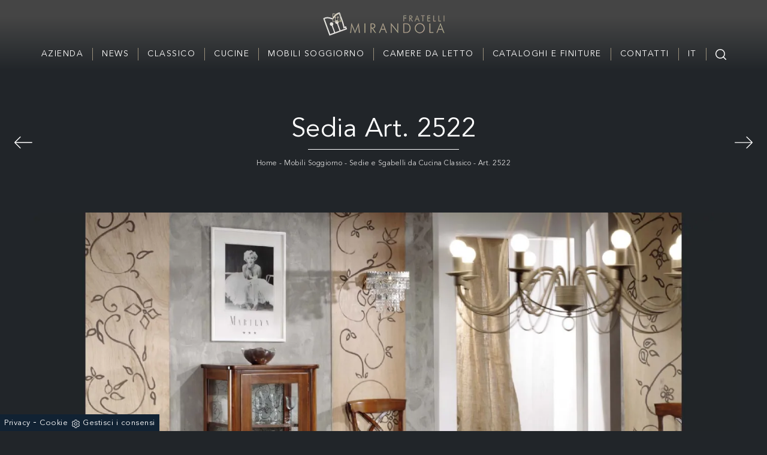

--- FILE ---
content_type: text/html; Charset=UTF-8
request_url: https://www.fratellimirandola.it/art--2522
body_size: 27467
content:
<!doctype html>
<html prefix="og: http://ogp.me/ns#" lang="it">
  <head>
    <meta charset="utf-8">
    <title>Sedia Art. 2522</title>
    <script type="application/ld+json">
{
 "@context": "http://schema.org",
 "@type": "BreadcrumbList",
 "itemListElement":
 [
  {
   "@type": "ListItem",
   "position": 1,
   "item":
   {
    "@id": "http://www.fratellimirandola.it/mobili-soggiorno",
    "name": "Mobili Soggiorno"
    }
  },
  {
   "@type": "ListItem",
  "position": 2,
  "item":
   {
     "@id": "http://www.fratellimirandola.it/mobili-soggiorno/sedie-e-sgabelli-da-cucina-classico",
     "name": "Sedie e Sgabelli da Cucina Classico"
   }
  },
  {
   "@type": "ListItem",
  "position": 3,
  "item":
   {
     "@id": "http://www.fratellimirandola.it/art--2522",
     "name": "Art. 2522"
   }
  }
 ]
}
</script>
    <meta name="description" content="">
    <meta name="robots" content="index, follow">
    <meta name="viewport" content="width=device-width, initial-scale=1, shrink-to-fit=no">
    <meta name="format-detection" content="telephone=no">
    <link rel="canonical" href="https://www.fratellimirandola.it/art--2522">
    <meta property="og:title" content="Sedia Art. 2522">
    <meta property="og:type" content="website">
    <meta property="og:url" content="https://www.fratellimirandola.it/art--2522">
    <meta property="og:image" content="https://www.fratellimirandola.it/img/535/art-2522_nit_1726.webp">
    <meta property="og:description" content="">
    <meta name="facebook-domain-verification" content="r5pbprvf39hv4wybju1ovt2udpu8mb" />

    <link rel="preload" as="style" href="/@/js-css/css/b5/bootstrap.min.css">
    <link rel="stylesheet" href="/@/js-css/css/b5/bootstrap.min.css">
    <link rel="preload" as="style" href="/@/js-css/css/swiper.min.css">
    <link rel="stylesheet" href="/@/js-css/css/swiper.min.css" media="print" onload="this.media='all'">
    <noscript><link rel="stylesheet" href="/@/js-css/css/swiper.min.css"></noscript>
    <style>@font-face {     font-family: "Aven-black";     src: url("/@/fonts/avenir/avenirltstd-black.woff2") format("woff2"), url("/@/fonts/avenir/avenirltstd-black.woff") format("woff"), url("/@/fonts/avenir/avenirltstd-black.ttf") format("truetype");   font-style: normal;     font-weight: 900;     font-display: swap; } @font-face {     font-family: "Aven-book";     src: url("/@/fonts/avenir/avenirltstd-book.woff2") format("woff2"), url("/@/fonts/avenir/avenirltstd-book.woff") format("woff"), url("/@/fonts/avenir/avenirltstd-book.ttf") format("truetype");   font-style: normal;     font-weight: 400;     font-display: swap; } @font-face {     font-family: "Aven-r";     src: url("/@/fonts/avenir/avenirltstd-roman.woff2") format("woff2"), url("/@/fonts/avenir/avenirltstd-roman.woff") format("woff"), url("/@/fonts/avenir/avenirltstd-roman.ttf") format("truetype");   font-style: normal;     font-weight: 500;     font-display: swap; }  :root {--primary: #c29436; --white: #fff; --black: #232323; --dark: #000; --gray-light: #cfd6da; --gray-sup-light: #eee; --gray-dark: #999; --gray-white: #f8f9fa; --red-sconto: #C11B28; --green-pag: #355c5e;}  .contutto {max-width: 3840px; margin: 0 auto;} body{font-family: 'Aven-book', sans-serif; background-color: #212529; color: #f9f9f9!important; letter-spacing: .5px; } a{color: inherit !important;text-decoration: none;} a:hover{text-decoration: none;} a:focus{outline: none;} figure{margin: 0px;}   .pad-top-nav{padding: 60px!important;} .marg-top-160{margin-top: 160px!important;} .marg-top-80{margin-top: 80px!important;} .marg-top-60{margin-top: 60px!important;} .marg-top-50{margin-top: 50px!important;} .marg-top-40{margin-top: 40px!important;} .marg-top-30{margin-top: 30px!important;} .marg-top-20{margin-top: 20px!important;} .marg-top-10{margin-top: 10px!important;} .marg-bot-50{margin-bottom: 50px!important;} .marg-bot-40{margin-bottom: 40px!important;} .marg-bot-30{margin-bottom: 30px!important;} .marg-bot-20{margin-bottom: 20px!important;} .marg-bot-10{margin-bottom: 10px!important;} .pad-top-50{padding-top: 50px!important;} .pad-top-40{padding-top: 40px!important;} .pad-top-30{padding-top: 30px!important;} .pad-top-20{padding-top: 20px!important;} .pad-top-10{padding-top: 10px!important;} .bg-col-nav {background: linear-gradient(to top,#212529 0,#454545 90px);} .navbar-collapse ul{margin: auto;} .navbar-collapse ul li a{color: #eee!important;} .navbar-nav .dropdown-menu {background-color: #111111!important; text-align: center;} .dropdown-item {transition: all .3s linear;} .dropdown-item:focus, .dropdown-item:hover{color: #111111!important;} .dropdown-toggle::after{display: none;} .dropdown:hover .dropdown-menu{display: block !important;} .dropdown-menu{border-radius: 0px; margin-top: 0px;} .navbar{padding-left: 0px; padding-right: 0px;} .nav-item:last-child{padding-right: 0px;} .nav-link{text-transform: uppercase; color: #999 !important; font-size: 16px;} .navbar-brand img{opacity: 1; transition: all 0.3s ease-in-out 0s;} .navbar-brand:hover img{opacity: 0.7;} footer{background: linear-gradient(to bottom,#212529 0,#454545 250px);; padding: 50px 0px; text-align: center!important;} footer .lista-footer .fa{position: absolute; right: 0; top: 50%; font-size: 18px; transform: translateY(-50%); -webkit-transform: translateY(-50%); -moz-transform: translateY(-50%);} .testo-footer{margin-top: 20px; text-align: justify; font-size: 14px; color: #999; line-height: 24px;} .lista-footer h4{margin-bottom: 20px; text-align: right;} .lista-footer p{margin-bottom: 25px; font-size: 14px; position: relative; text-align: right;} .lista-footer p a{color: #999 !important; transition: all 0.3s ease-in-out 0s;} .lista-footer p a:hover{color: #333 !important;} .lista-footer p span{padding-right: 30px;} .icone-social-footer{height: 30px; width: 30px; line-height: 30px; border-radius: 50%; text-align: center; background: #999; color: #fff !important; margin-top: 5px; display: block; float: left; transition: all 0.3s ease-in-out 0s;} .icone-social-footer:hover{background: #333;} .container-sotto-footer{padding: 15px; font-size: 14px;} .container-sotto-footer .text-right p{padding: 0px 15px;} .container-sotto-footer p{display: inline;} .container-sotto-footer p a{color: #333; transition: all 0.3s ease-in-out 0s;} .container-sotto-footer p a:hover{color: #999 !important;} .navbar {padding: 3vh 0;} .color-w {color: #fff!important;} .font-p-footer {font-size: 13px;} footer a:hover{color: #aaa!important;} footer a{transition: all .3s linear;} .sistema-social a{margin: 0 8px; padding: 5px;} .swiper-pagination1 .swiper-pagination-bullet {width: 14px; height: 3px; border-radius: 0; margin: 2px 8px; background: #fff;} .swiper-pagination-bullet-active {background: #222!important;} .swiper-pagination {position: relative!important;} .d-block-mob-slider {display: none; height: 450px!important;} @media(max-width: 550px){   .d-block-desk-slider {display: none;}   .d-block-mob-slider {display: block!important;} } .position-text-slider {top: 45vh; width: 100%; text-align: center; color: #fff!important;} .position-text-slider h3{font-size: 100px; line-height:100%; transition: all .3s linear; max-width: 1500px; margin: auto;} /*.position-text-slider h3:hover {color: #111!important;}*/ .position-text-slider1 {top: 54%; width: 100%; text-align: center; color: #fff!important;} .position-text-slider1 h5{padding: 20px; border: solid 1px #fff; font-size: 14px; transition: all .3s linear; max-width: 250px; margin: auto;} .position-text-slider1 h5:hover{background-color: #fff!important; color: #111!important;} .angle-top-left::after{content: ''; position: absolute; width: 2px; height: 25px; background: #222; right: 100px; top: 0;} .angle-top-left::before{content: ''; position: absolute; width: 25px; height: 2px; background: #222; right: 100px; top: 0;} .angle-bot-right::after{content: ''; position: absolute; width: 2px; height: 25px; background: #222; left: 100px; bottom: 0;} .angle-bot-right::before{content: ''; position: absolute; width: 25px; height: 2px; background: #222; left: 100px; bottom: 0;} .testo-sottoslider{ /*max-width: 550px;*/ margin: auto; text-align: center; /*padding: 30px 60px;*/ border: 2px solid #FFF; } .text-c {text-align: center!important;} .elenco-link a{font-size: 20px;} .elenco-link a::after {height: 1px; background-color: transparent; content: ''; display: block; width: 100%; transition: all 0.3s ease-in-out 0s;} .elenco-link a:hover::after{background-color: #222!important;} .elenco-link li{list-style: none; display: inline-block; padding: 0 15px;} .elenco-link h4{border-bottom: solid .75px gray; padding-bottom: 5px;} .back-puntino {position: relative; background: url('/535/imgs/puntino-home.png'); padding: 50px 0;} .bg-col-w {background-color: #fff!important;} .testo-home {max-width: 500px; padding: 25px; margin: auto!important;} .w-h-100 {width: 100%!important; height: 100%!important;} .scopri-button a{border: solid .9px #222; padding: 15px; transition: all .3s linear;} .scopri-button a:hover{background: #222!important; color: #fff!important;} .back-light-grey {background-color: #fafafa!important; padding: 50px 15px; position: relative;} .testo-home1 {max-width: 500px; padding: 25px; margin: auto!important;} .f-r {float: right!important;} .scopri-button1 a{border: solid .9px #222; padding: 15px; transition: all .3s linear;} .scopri-button1 a:hover{background: #222!important; color: #fafafa!important;} .border-top-home {border-top: solid .8px #aaa;} .background-last-homepage {position: relative; background: url('/535/imgs/last-home.webp') no-repeat center center; background-size:cover; height: 450px; margin-top: 260px;} .position-text-last {position: absolute; top: -237px; left: 390px; background-color: #212529; border: solid 2px #f5f5f5;} .accordion {background-color: transparent; color: #FFF; cursor: pointer; padding: 5px; width: 100%; letter-spacing: 0.25em; font-size: 13px; font-weight: 700; text-align: left; text-transform: uppercase; border: none; border-bottom: 1px solid #f2e9e9; outline: none; margin-bottom: 20px; transition: 0.4s;} .panel {padding: 0 18px; background-color: #212529; max-height: 0; overflow: hidden; transition: max-height 0.2s ease-out;} .panel p{margin-bottom: 20px;} .accordion::before {content: '\02795'; font-size: 13px; color: #FFF!important; float: left; margin-right: 5px; opacity: 0.5;} .active::before {content: "\2796";} .quote {padding: 40px 60px; text-align: center;} .quote h2{font-size: 40px; margin-bottom: 40px;} .quote h3{font-size: 16px; text-transform: uppercase; font-family: 'Aven-r', serif;} .intestazione-h1 {text-align: center; padding: 25px 0;} .intestazione-h1 h1{font-size: 40px; color: #fff!important; /*letter-spacing: 8px; text-transform: uppercase;*/} .intestazione-h1 p{color: #ddd!important; position: relative; margin: 0!important; padding-top: 15px; font-size:12px; } .intestazione-h1 a{color: #ddd!important; transition: all .3s linear;} .intestazione-h1 a:hover {color: #fff!important;} .intestazione-h1 p::before {position: absolute; width: 30%; height: .5px; background: #FFF; content: ''; top: 0; left: 35%;} .page_nav{list-style: none; padding: 0px; margin: 0px; text-align: center; margin-top:15px;} .page_nav li{display: inline-block; margin-left: 10px; color: #999; font-style: italic;} .page_nav li:first-child{margin-left: 0px;} .pag_attivo{color: #fff !important; font-weight: bold;} .selettore-tag {text-align: center;} .selettore-tag ul{display: inline-block;} .selettore-tag .dropdown-menu_tag li{margin-top: 10px; margin-bottom: 10px; font-size: 14px; color: #999; width: auto; float: left; transition: all 0.3s ease-in-out 0s;} .selettore-tag .dropdown-menu_tag li:hover{color: #333;} .selettore-tag .dropdown-menu_tag li a{width: 100%; float: left; position: relative; padding: 10px 10px;} .selettore-tag .tag_attivo {background-color: #d4d4d4!important; color: #fff!important;} .selettore-tag .dropdown_tag{display: inline-block; position: relative;} .selettore-tag .dropdown-toggle{font-size: 20px; padding-bottom: 10px; width: 100%; float: left;} .dropdown_tag:hover .dropdown-menu_tag{display: block!important;} .prodotti-sezione figure {position: relative; overflow: hidden;} .prodotti-sezione img {transition: all .4s linear;} .prodotti-sezione:hover img{transform: scale(1.1);} .tag-pagina {padding-bottom: 25px;} .position-prec {left: 15px; top: 54px;} .position-succ {right: 15px; top: 54px;} .mbr-iconfont {color: #aaa!important; font-size: 30px!important;} .pad-404 {padding: 80px 50px;} @media(min-width: 576px){   .schedine-sezione .ord1 {order: 1!important;}   .schedine-sezione .ord2 {order: 2!important;} }  @media(max-width: 767px){   .order-sm1{order: 1!important;}   .order-sm2{order: 2!important;}   /*  .intestazione-h1 p::before {left: 34%;}*/   .angle-top-left::after{right: 20px;}   .angle-top-left::before{right: 20px;}   .angle-bot-right::after{left: 20px;}   .angle-bot-right::before{left: 20px;} }  .navbar{display: none;} .parent a{color: #fff!important;} .contenitore {max-width: 1600px; width: 100%; margin: 0 auto; padding: 15px 0;} .container{max-width: 1270px; width: 100%; margin: 0 auto;} .row {margin: 0 auto;} #logo img {margin: 0 auto; display: block;} #megamenu {margin: 0 auto; padding: 0; display: table;} #megamenu li, #megamenu li a {float: left; text-align: center; font-weight: bold;} #megamenu li{ border-right: 1px solid #9a907c; margin-top: 15px; list-style: none;} #megamenu li:last-child{border: none;} #megamenu li a {display: block; color: #000; text-decoration: none; font-weight: normal; font-size: 14px; padding: 0px 15px; text-transform: uppercase; letter-spacing: 1.5px; transition: all .3s linear;} #megamenu li:hover .voci_menu {color: #bbb!important;} #megamenu .wrapMegamenu {display: none; position: absolute;  top: 100px; left: 0; width: 100%; background-color: #ffffffd4; border-bottom: 2px solid #ddd; border-top: 2px solid #ddd; z-index: 3; padding: 30px 0px;} #megamenu li:hover .wrapMegamenu {display: block;} #megamenu li:focus .wrapMegamenu {display: block;} #megamenu li:active .wrapMegamenu {display: block;}                                                    #megamenu .sub-menu li, #megamenu .sub-menu li a {background: none repeat scroll 0 0 transparent; border: medium none;  padding: 0px;} #megamenu .sub-menu li {width: 100%; float: none; margin-top: 0px;} #megamenu .sub-menu li.last { border-left: 0px !important;text-align: left; padding-left:40px;  } #megamenu .sub-menu li a { text-transform:none; display: block; font-weight:bold; float: left; color: #222!important; width: 100%; margin-top: 15px;  font-size: 14px; text-align: left;}    #megamenu .sub-menu li:hover a{text-decoration: underline;} #megamenu .sub-menu li ul {float: left; margin-bottom: 0.5em;} #megamenu .sub-menu li ul li a {text-transform: none; display: block; float: none; text-align: left; color: #000; margin: 0px; padding-left: 5px; font-weight: normal;} #megamenu .big-sub-menu { border-left: 2px solid #ddd !important;} #megamenu .big-sub-menu h4 a { padding-left:20px; border-bottom: 1px solid #343a40 !important;padding-bottom:10px; font-size: 1.5rem; font-weight:bold; }  /*@media(max-width: 1270px){ #megamenu .big-sub-menu {width: 22% !important;} } @media(max-width: 1090px){ #megamenu .big-sub-menu {width: 25% !important;} } @media(max-width: 954px){ #megamenu .big-sub-menu {width: 28% !important;} }*/ #megamenu .parent-singolo{position: relative;} #megamenu .parent-singolo .wrapMegamenu{left: inherit !important; right: -2px !important; width: auto !important; border: 2px solid #ddd !important; top: 20px !important; padding-top: 0px !important; padding-bottom: 15px !important; min-width: 160px;} #megamenu .parent-singolo .wrapMegamenu .sub-menu .big-sub-menu{width: auto !important; margin-left: 0px !important; border-left: none !important; float: none !important; padding: 0px 15px !important; height: auto !important;} #megamenu .parent-singolo .wrapMegamenu .sub-menu .big-sub-menu a{height: auto !important; text-align: right !important; border-top: 2px solid #ddd; padding-top: 15px;} #megamenu .parent-singolo .wrapMegamenu .sub-menu li.last a{border-top: none !important; padding-top: 0px !important;} .wrapMegamenu .contenitore {padding: 0!important;} @media (max-width:1150px){   #header{display: none;}   .navbar-brand{padding: 7.5px;}   .navbar-brand img{height: 100%;}   .navbar-dark{margin-bottom: 0px; display: block;}   .navbar-dark .navbar-toggler {margin-top: 15px; float: right;}   .navbar-right{padding: 25px 0px; margin-right: 0px;}   .navbar-dark .navbar-nav>li>a{color: #000; text-transform: uppercase; padding: 10px 7px; font-size: 13px;}   .dropdown-li{cursor: pointer;}   .dropdown-li:hover .dropdown-menu{display: block;} } @media (max-width:462px){   .navbar-brand{margin: 0; width: 75%;} }  .parallax-azienda {height: 60vh; position: relative; /*box-shadow: 0px 5px 10px 5px #c2c2c2;*/ } .parallax-azienda::before{position: absolute; content: ''; top: 0; left: 0 ; bottom: 0; right: 0; background: #222; opacity: .25;} .color-w {color: #fff!important;} .color-w a{color: #ddd!important; transition: all .3s linear;} .color-w a:hover{color: #fff!important;} .pad-top-azienda {padding-top: 26vh;z-index:1;} .px-30 {padding: 0 30px!important;} .tag a{margin: 0 15px!important;} .slider-freccia-sinistra {font-size: 50px; position: absolute; top: 45%; left: -30px; z-index: 1;} .slider-freccia-destra {font-size: 50px; position: absolute; top: 50%; right: -30px;} .pos-fix-home {position: fixed; z-index: 100;} @media screen and (max-width: 1024px) {   .parallax-azienda {background-attachment: inherit!important;} } .form-control {padding: 5px 15px; border-radius: 0;} select.form-control:not([size]):not([multiple]) {height: calc(1.25rem + 16px);} .catalogo-relativo a{width: 100%!important;} @media(max-width: 850px){   .testo-rubrica-gruppo h2 {font-size: 1.5rem;}   h1{font-size: 2rem;}   .parallax-azienda {height: 40vh; position: relative; }   .pad-top-azienda {     padding-top: 16vh; } } @media(max-width: 550px){   .testo-rubrica-gruppo h2 {font-size: 1.1rem;}   .slider-freccia-sinistra, .slider-freccia-destra {display: none!important;}   .px-0-mob {padding-left: 0!important; padding-right: 0!important;} } .navbar-right_tag800 span{display: none;} .selettore-tag .dropdown-menu_tag{display: inline-block; position: relative;} .selettore-tag .dropdown-menu_tag{padding: 0px; list-style: none; width: 100%; float: left; background-color: #fff; z-index: 10;} .selettore-tag .dropdown-menu_tag li{border: solid 1.5px #d4d4d4; margin: 5px 10px;} @media(max-width: 495px){   .selettore-tag .dropdown-menu_tag li{margin: 5px 2px; font-size: 12px;}   .selettore-tag .dropdown-menu_tag li a{padding: 5px 3px;}   .intestazione-h1 h1 {font-size: 30px;} } @media(max-width: 575px){   .prodotti-sezione {padding-left: 0!important; padding-right: 0!important;}   .position-succ, .position-prec {position: relative!important; order: 3; width: 50%; text-align: center; padding-bottom: 25px; top: 0!important;}   .selettore-tag{order: 2;}   .schedine-sezione{order: 4;}   .pag-nav-sopra{display: none;} } @media(max-width: 991px){   .pos-fix-home{position: relative;}   .pad-top-nav{padding: 0!important;}   .testo-pagina-centro {margin-top: 10px;}   /* .intestazione-h1 p::before {left: 38%;}*/ } .navbar-toggler{margin-right: 15px;} /*#back-to-top {position: fixed; bottom: 40px; right: 40px; z-index: 9999; width: 35px; height: 35px; text-align: center; line-height: 30px; background: #f5f5f5; color: #444!important; cursor: pointer; border: 0; border-radius: 2px; text-decoration: none; transition: opacity 0.2s ease-out; opacity: 0; border-radius: 50%; font-size: 30px; box-shadow: 0px 0px 10px -3px #222; transition: all .3s linear;} #back-to-top:hover {background: #333; color: #fff!important;} #back-to-top.show {opacity: 1;}*/ .fluid-box {max-width: 1480px;} .unika h3{font-size: 70px;  color: #fff; line-height: 100%;} .unika h4{font-size: 18px; text-transform: uppercase; color: #fff; position: relative; /*padding-left: 20px; */margin-bottom: 20px;} /*.unika h4::before{content: ''; width: 15px; height: 1.8px; background-color: #eee; position: absolute; top: 9px; left: 0;}*/ .unika p{/*max-width: 320px;*/ color: #fff; font-size: 16px; margin-bottom: 35px;} .pad-unika a{padding: 12px; color: #fff!important; background: #555!important; border: solid .9px #555; transition: all .3s linear; font-size: 18px;} .pad-unika a:hover{background: #fff!important; color: #555!important;} .pad-unika {padding-left: 55px;} .unika figure{position: relative; overflow: hidden; z-index: 1;} .unika:hover img{transform: scale(1.1);} .unika img{transition: all .3s linear;} .unika-border{position: relative;} .unika-border::after{content: ''; position: absolute; top: 25px; left: 55px; border: solid 1px #aaa; width: 95%; height: 100%;} .classic h3{font-size: 70px; color: #fff; line-height: 100%;} .classic h4{font-size: 18px; text-transform: uppercase; color: #fff; position: relative;  margin-bottom: 20px;} /*.classic h4::before{content: ''; width: 15px; height: 1.8px; background-color: #eee; position: absolute; top: 9px; left: 0;}*/ .classic p{ /*max-width: 320px;*/ color: #fff; font-size: 16px; margin-bottom: 35px;} .pad-classic a{padding: 12px; background: #555!important; color: #fff!important; border: solid .9px #555; transition: all .3s linear; font-size: 18px;} .pad-classic a:hover{background: #fff!important; color: #555!important;} .pad-classic {padding-right: 55px;} .classic figure{position: relative; overflow: hidden; z-index: 1;} .classic:hover img{transform: scale(1.1);} .classic img{transition: all .3s linear;} .classic-border{position: relative;} .classic-border::after{content: ''; position: absolute; top: 25px; right: 55px; border: solid 1px #aaa; width: 95%; height: 100%;} .titolo-slider-sez {text-align: center;} .titolo-slider-sez h3{font-size: 25px; color: #fff; position: relative; margin: 30px 0; } .titolo-slider-sez h3::before {position: absolute; content: ''; width: 30%; height: .7px; background: #FFF; bottom: -10px; left: 35%;}  .swiper-pagination-home .swiper-pagination-bullet {width: 12px; height: 3px; border-radius: 0; margin: 2px 8px;} .swiper-pagination-bullet-active {background: #fff!important;} .swiper-pagination {position: relative!important;}  @media(max-width: 991px){   .unika-border::after {display: none;}   .classic-border::after {display: none;}   .pad-unika {padding: 15px;} }  .pad-slider-cat {padding: 0 70px;} @media(max-width: 550px){   .unika h3{font-size: 60px;}   .classic h3{font-size: 60px;} } @media(max-width: 767px){   .pad-classic {order: 2;}   .classic-border {order: 1;} } @media(max-width: 1199px){   /*.intestazione-h1 p::before {left: 40%;}*/ } @media(max-width: 575px){   /*.intestazione-h1 p::before {left: 28%;}*/ } @media(max-width: 390px){   /*.intestazione-h1 p::before {left: 20%;}*/ }  .addsearch{visibility: hidden; opacity: 0; position: absolute; top: 25px; right: 0px; transition: all 0.3s ease-in-out 0s;} .cerca:hover .addsearch{visibility: visible; opacity: 1;} #addsearch-results-bottom{display: none;}  .px-250{padding: 0 250px;} @media(max-width: 1799px){   .px-250{padding: 0 150px;} } @media(max-width: 1499px){   .px-250{padding: 0 50px;} } @media(max-width: 1199px){   .px-250{padding: 0px;} }  /* AGGIUNTE */  .boxhome1, .boxhome2 { height: 85vh;  position: relative;  background-position:  center!important;  background-size: cover!important;} .link-url-u,.link-url-c{ width:96%; height:90%; border: 1px solid #FFF; display: inline-block; position: absolute; top: 5%; left: 2%; transition: all .6s linear; } .link-url-u:hover,.link-url-c:hover{ border: 1px solid #a59b7f; } .boxhome1 .position-text-slider,.boxhome2 .position-text-slider { top: 40%; width: 100%; } .boxhome1:before, .boxhome2:before{ content: ''; width: 100%; height: 100%; position: absolute; left: 0; top: 0; background: rgba(0,0,0,0.25);transition: all .6s linear;  } .boxhome1:hover::before, .boxhome2:hover::before{  background: rgba(0,0,0,0.5); } /*.sli-home{padding-top: 116px;}*/    .unika-border-2 {position:relative;}  @media(max-width: 1200px){   .position-text-slider h3{font-size:70px;}   .boxhome1, .boxhome2 { height: 60vh; }   .sli-home{padding-top: 116px;}   .unika-border-2::after {display:none;} } @media(max-width: 1023px){   .position-text-slider h3{font-size:60px;}   .boxhome1, .boxhome2 { height: 50vh; }   .sli-home{padding-top: 111px;} } @media(max-width: 991px){   .position-text-slider h3{font-size:50px;}   .boxhome1, .boxhome2 { height: 50vh; }   .sli-home{padding-top: 0;} } @media(max-width: 320px){   .position-text-slider h3{font-size:30px;}   .boxhome1, .boxhome2 { height: 40vh; } }  .collection-unikawood { height:50vh;   background-position: center center;   background-attachment: fixed;  position:relative;  -webkit-background-size: cover;  -moz-background-size: cover;  background-size: cover; background-repeat: no-repeat;} .collection-unikawood .row{ height:50vh; } .collection-unikawood::before { content: ''; position: absolute; top: 0; left: 0; right: 0; bottom: 0; background: rgba(0,0,0,0.25); } .collection-unikawood h3 { font-size: 50px; line-height: 100%;}  .unika-border-2::after { content: ''; position: absolute; bottom: -3%; right: 0%; border: solid 1px #aaa; width: 96%; height: 96%; transition: all .6s linear; z-index: -1; } .unika-border-2:hover::after { border-color: #a59b7f;  } .unika-border-2 a { padding:0; } .unika-border-2 a:before { content: ''; position: absolute; top: 0; right: calc(var(--bs-gutter-x) * .5); left: calc(var(--bs-gutter-x) * .5); bottom: 0; background: rgba(0,0,0,0.05); transition: all .6s linear; } .unika-border-2 a:hover::before {  background: rgba(0,0,0,0.35);  }     @media (min-width: 320px) {     h1,.h1{font-size:2rem!important;line-height:2.25rem!important;}   h2,.h2{font-size:1.5rem;line-height:1.75rem;}   h3,.h3{font-size:1.25rem;line-height:1.5rem;}   h4,.h4{font-size:1rem;line-height:1.25rem;}   h5,.h5{font-size:.75rem;line-height:1rem;} } /* Medium devices (tablets, 768px and up) The navbar toggle appears at this breakpoint */ @media (min-width: 768px) {     h1,.h1{font-size:2.25rem!important;line-height:2.5rem!important;}   h2,.h2{font-size:1.75rem;line-height:2rem;}   h3,.h3{font-size:1.5rem;line-height:1.75rem;}   h4,.h4{font-size:1.25rem;line-height:1.5rem;}   h5,.h5{font-size:1rem;line-height:1.25rem;} } @media (min-width: 992px) {       h1,.h1{font-size:2.75rem!important;line-height:3rem!important;}   h2,.h2{font-size:2rem;line-height:2.25rem;}   h3,.h3{font-size:1.75rem;line-height:2rem;}   h4,.h4{font-size:1.5rem;line-height:1.75rem;}   h5,.h5{font-size:1rem;line-height:1.25rem;} } /* Large devices (desktops, 992px and up) */ @media (min-width: 1600px) {    h1,.h1{font-size:3rem!important;line-height:3.25rem!important;}   h2,.h2{font-size:2rem;line-height:2.25rem;}   h3,.h3{font-size:1.75rem;line-height:2rem;}   h4,.h4{font-size:1.5rem;line-height:1.75rem;}   h5,.h5{font-size:1.25rem;line-height:1.5rem;} }  .boxsez{  position: relative; } .boxsez a::before { content: ''; position: absolute; right:0; bottom: 0; height: 100%; width: 100%; background-color: rgba(0,0,0,0.25); transition: all .6s linear; } .boxsez a:hover::before { background-color: rgba(0,0,0,0.5);  } .boxsez .boxtesto { position: absolute; top: 5%; text-align: center; width: 90%; height: 90%; left: 5%; border: 1px solid; padding-top: 40%; } .boxsez a:hover .boxtesto { border-color: #a59b7f;  } .boxtesto h3 {  position: relative; padding-top:15px;} .boxtesto h3::before {  position: absolute;  width: 50%;  height: .5px;  background: #FFF;  content: '';  left: 25%; top: 0%;} .paragrafo-h1{ font-size: 1rem!important; }   .titolo-rubrica-gruppo h2{margin-bottom: 2rem;} /*  TAG */ .navbar-right_tag {  display: -ms-flexbox;  display: flex;  -ms-flex-wrap: wrap;  flex-wrap: wrap;  padding-left: 0;  margin-bottom: 0;  list-style: none;  font-size: 12px;  letter-spacing: 1px;  padding: 0;  font-weight: 400;  -ms-flex-pack: center!important;  justify-content: center!important;  flex-direction: unset;} .navbar-right_tag .dropdown_tag {  float: left;  margin-right: 0px;  margin-bottom: 0px;  position: relative;} .navbar-right_tag .dropdown_tag span {  outline: none;  padding: 10px 20px;  border:1px solid #a59b7f;  text-decoration: none;  text-transform: uppercase;   display: block;  cursor: pointer;  cursor: hand;} .navbar-right_tag .dropdown_tag.active span {  background-color: #FFF;  color: #121212;} .navbar-right_tag .dropdown_tag:hover span {  background-color: #FFF;  color: #121212;} .navbar-right_tag .dropdown_tag .dropdown-menu_tag {  display: none;  position: absolute;  top: 100%;  left: 50%;  transform: translateX(-50%);  list-style: none;  padding: 0;  margin: 0;  z-index: 99;  width: 100%;} .navbar-right_tag .dropdown_tag .dropdown-menu_tag li {} .navbar-right_tag .dropdown_tag .dropdown-menu_tag li a {  display: block;  background-color: #000;  color: #fff;  padding: 6px 20px;  text-align: center;  text-decoration: none;} .navbar-right_tag .dropdown_tag .dropdown-menu_tag li:hover a, .navbar-right_tag .dropdown_tag .dropdown-menu_tag li a.tag_attivo {  background-color: #a59b7f;}  .navbar-right_tag .dropdown_tag:hover .dropdown-menu_tag {  display: block;}  @media(max-width: 550px){   .collection-unikawood { background-attachment: scroll; background-size: auto 100%; } }  .collection-unikawood .row .col-12.col-md-6.text-center.align-self-center{z-index:1;}                </style> 
    
    <style>/* Icona Burger Menù */.first-button {border: 0;}.animated-icon1, .animated-icon2, .animated-icon3 { width: 30px; height: 20px; position: relative; margin: 0px; -webkit-transform: rotate(0deg);-moz-transform: rotate(0deg);-o-transform: rotate(0deg);transform: rotate(0deg);-webkit-transition: .5s ease-in-out;-moz-transition: .5s ease-in-out;-o-transition: .5s ease-in-out;transition: .5s ease-in-out;cursor: pointer;}.animated-icon1 span, .animated-icon2 span, .animated-icon3 span {display: block;position: absolute;height: 3px;width: 100%;border-radius: 9px;opacity: 1;left: 0;-webkit-transform: rotate(0deg);-moz-transform: rotate(0deg);-o-transform: rotate(0deg);transform: rotate(0deg);-webkit-transition: .25s ease-in-out;-moz-transition: .25s ease-in-out;-o-transition: .25s ease-in-out;transition: .25s ease-in-out;}.animated-icon1 span {background:  #FFF;}.animated-icon1 span:nth-child(1) {top: 0px;}.animated-icon1 span:nth-child(2) {top: 10px;}.animated-icon1 span:nth-child(3) {top: 20px;}.animated-icon1.open span:nth-child(1) {top: 11px;-webkit-transform: rotate(135deg);-moz-transform: rotate(135deg);-o-transform: rotate(135deg);transform: rotate(135deg);}.animated-icon1.open span:nth-child(2) {opacity: 0;left: -60px;}.animated-icon1.open span:nth-child(3) {top: 11px;-webkit-transform: rotate(-135deg);-moz-transform: rotate(-135deg);-o-transform: rotate(-135deg);transform: rotate(-135deg);}/* RICERCA */.cerca_navbar {  margin: 0 15px;  z-index: 100;  /*width: 800px;*/  justify-content: end;  display: flex;  /*   margin-bottom: 15px; */}#search-box {  border-top-left-radius: 0px;border-bottom-left-radius: 0px;width: calc(100% - 45px)!important;  border-radius: 0!important;  text-align: left!important;  background-color: #f3f5f9!important;}#search-box2 {  width: calc(100% - 45px)!important;  border-radius: 0!important;  text-align: left!important;}#ricerchina{ position:absolute; left:0; right:0;top:100%; }.searchResult {top: 100%!important;}@media(max-width: 991px){.cerca_navbar {    margin: 0px!important;    width: 100%;  }.navbar {  padding: 2vh 0; }} .ricerchina {margin-top: -4px;}.risultatiDestra li a p {  color:#212529!important;font-size: .9rem!important; font-style: normal!important; padding: .5rem 1.5rem!important;}.risultatiSinistra li a { color:#212529!important; font-size: 1rem!important; }.fa-search{ background-image: url(/@/js-css/svg/loupe-w.svg); background-repeat: no-repeat; background-position: center center;background-size: 50% 50%;}.fa-times{ background-image: url(/@/js-css/svg/close-w.svg); background-repeat: no-repeat; background-position: center center;background-size: 50% 50%;}.cercaMenu svg {width: 18px; height: 18px; fill: #FFF; margin-top: -7px;}.cercaMenu { padding:0 15px; cursor: pointer; background: none; border: none;}.cercaMenu:focus {outline: none;}.cerca_navbar {padding: 0px 10px 0px 10px; background:#212529;text-align: center;margin: 0px!important;  }#search-box {width: calc(100% - 41px)!important;}.cerca_navbar .fa-search {line-height: 0; padding: 10px 30px 10px 15px; background-color: #c29436; color: #fff; border-radius: 0px; border-bottom-right-radius: 0px;}.searchResult {/*top: calc(100% - 0rem)!important; width: 100%!important;*/left:10px!important;right:10px!important;}@media(max-width: 991px){#search-box {width: calc(100% - 45px)!important;}.cercaMenu svg { width: 20px; height: 20px; margin-top: 5px;}.searchResult2{left:0!important;right:0!important;}.cercaMenu{padding:15px;float:right;}}@media(max-width: 1199px){.col-red-nav nav .navbar-nav li a {font-size: 14px; text-align: left; padding: 5px 10px !important;} }.risultatiSinistra li a{padding: 1rem 2rem 1rem 0.5rem!important;text-align:left!important;.cercaMenu{padding:15px;float:right;}}.risultatiDestra li a p {padding: .5rem .5rem !important;}@media(max-width: 767px){.navbar-brand {width: 58%;}}@media(max-width: 575px){.navbar-brand {width: 35%;}}/* RICERCA */.go-top {border-radius: 8px; background: #FFF; border-radius:50%; transition: all 1s ease; bottom: 15px; right: 15px; display: none; position: fixed; width: 40px; height: 40px; line-height: 45px; text-align: center; z-index: 100;}.go-top:hover{background-color:#FFF!important;}.go-top svg {width: 20px; margin-top: -8px; height: 20px; transition: all .8s linear; fill:#121212;}.go-top:hover svg {fill: #c29436;}/* Form Contatti */.grecaptcha-badge {display: none!important;}.smallTerms {font-size: 13px!important;}.smallTerms A{font-size: 13px!important;}.form-check-input[type="checkbox"] {    border: 1px solid #333;}.formm textarea {height:auto; min-height:auto;}</style>

    <!-- INIZIO FAVICON E APPICON -->
    <link rel="apple-touch-icon" sizes="57x57" href="/535/imgs/favicon/apple-icon-57x57.png">
    <link rel="apple-touch-icon" sizes="60x60" href="/535/imgs/favicon/apple-icon-60x60.png">
    <link rel="apple-touch-icon" sizes="72x72" href="/535/imgs/favicon/apple-icon-72x72.png">
    <link rel="apple-touch-icon" sizes="76x76" href="/535/imgs/favicon/apple-icon-76x76.png">
    <link rel="apple-touch-icon" sizes="114x114" href="/535/imgs/favicon/apple-icon-114x114.png">
    <link rel="apple-touch-icon" sizes="120x120" href="/535/imgs/favicon/apple-icon-120x120.png">
    <link rel="apple-touch-icon" sizes="144x144" href="/535/imgs/favicon/apple-icon-144x144.png">
    <link rel="apple-touch-icon" sizes="152x152" href="/535/imgs/favicon/apple-icon-152x152.png">
    <link rel="apple-touch-icon" sizes="180x180" href="/535/imgs/favicon/apple-icon-180x180.png">
    <link rel="icon" type="image/png" sizes="192x192"  href="/535/imgs/favicon/android-icon-192x192.png">
    <link rel="icon" type="image/png" sizes="32x32" href="/535/imgs/favicon/favicon-32x32.png">
    <link rel="icon" type="image/png" sizes="96x96" href="/535/imgs/favicon/favicon-96x96.png">
    <link rel="icon" type="image/png" sizes="16x16" href="/535/imgs/favicon/favicon-16x16.png">
    <link rel="manifest" href="/535/imgs/favicon/manifest.json">
    <meta name="msapplication-TileColor" content="#ffffff">
    <meta name="msapplication-TileImage" content="/535/imgs/favicon/ms-icon-144x144.png">
    <meta name="theme-color" content="#ffffff">
    <!-- FINE FAVICON E APPICON -->
  <script src="/@/essentials/gtm-library.js"></script>
<script src="/@/essentials/essential.js"></script>
<script src="/@/essentials/facebookv1.js"></script>

<!-- script head -->
<script>
function okEssentialGTM() {
  const gAdsContainer = '##_gtm_container##',
        gAdsInitUrl = '##_gtm_init_config_url##',
        gAdsEveryPageContainer = '',
        gAdsTksPageContainer = '';

  if (gAdsContainer && gAdsInitUrl) {
//    gtmInit(gAdsInitUrl, gAdsContainer);
    gtmEveryPageContainer && gtmEveryPage(gAdsEveryPageContainer);
    gtmTksPageContainer && gtmThankTouPage(gAdsTksPageContainer);
  }
}

function okEssentialFb() {
  const fbPixelCode = '',
        fbPixelUrl = '';

  if (fbPixelCode && fbPixelUrl) {
    pixel(fbPixelCode, fbPixelUrl);
  }

}

function allowADV() {}

function allowConfort() {}

function allowAnal() {
  okEssentialGTM();
  okEssentialFb();
}

window.addEventListener('DOMContentLoaded', function () {
  const cookiePrelude = getCookie("CookieConsent"),
    ifAdv = cookiePrelude ? cookiePrelude.includes("adv") : true,
    ifConfort = cookiePrelude ? cookiePrelude.includes("confort") : true,
    ifAnal = cookiePrelude ? cookiePrelude.includes("performance") : true;

  !ifAdv && allowADV();
  !ifConfort && allowConfort();
  !ifAnal && allowAnal();

  // overlay on contact form submit
  holdOnOnSubmit();
})
</script>
<!-- fine script head -->
</head>
  <body id="back-to-top">

    <script src="/@/js-css/js/swiper.min.js"></script>

    <div class="container-fluid bg-col-nav pos-fix-home altezza-nav px-0">
      <div class="contutto">

        <div id="header" class="padding-bot-20">
          <div class="contenitore">
            <div id="logo"> <a href="/" title="Fratelli Mirandola s.a.s. di Mirandola Floriano & C."><img src="/535/imgs/logo.webp" alt="Fratelli Mirandola s.a.s. di Mirandola Floriano & C." width="203" height="50"></a> </div>
            <ul id="megamenu">

              <li class="parent parent-singolo">
                <a class="voci_menu" title="Azienda" href="/azienda">Azienda</a>
              </li>
              <li class="parent parent-singolo">
                <a class="voci_menu" title="News" href="/azienda/news">News</a>
              </li>
              <li class="parent parent-singolo">
                <a class="voci_menu" title="Classico" href="/classico">Classico</a>
              </li>
              <li class="parent parent" onclick="void(0)">
                <a class="voci_menu" title="Cucine" class="parent" href="/cucine">Cucine</a>
              </li>

              <li class="parent" onclick="void(0)">
                <a class="voci_menu" title="Mobili Soggiorno" class="parent" href="/mobili-soggiorno">Mobili Soggiorno</a>
                <!--<a class="voci_menu" title="Mobili Soggiorno" class="parent" href="#">Mobili Soggiorno</a>-->
                <!-- INIZIO MEGAMENU -->
                <div class="wrapMegamenu">
                  <div class="container row">

                    <ul class="sub-menu col">
                      <li class="big-sub-menu "> 
                        <h4 class="text-dark text-left">
                          <a href="/unikawood" title="UnikaWood">UnikaWood</a>
                        </h4>
                      </li>
                      <li class="big-sub-menu last"> 
                        <a href="/mobili-soggiorno/tavoli" title="Tavoli da Cucina e Pranzo">
                          Tavoli da Cucina e Pranzo
                        </a>
                      </li>
                      <li class="big-sub-menu last"> 
                        <a href="/mobili-soggiorno/sedie" title="Sedie e Sgabelli da Cucina">
                          Sedie e Sgabelli da Cucina
                        </a>
                      </li>
                      <li class="big-sub-menu last"> 
                        <a href="/mobili-soggiorno/mobili-porta-tv" title="Mobili Porta Tv">
                          Mobili Porta Tv
                        </a>
                      </li>
                      <li class="big-sub-menu last"> 
                        <a href="/mobili-soggiorno/madie-e-credenze" title="Madie e Credenze">
                          Madie e Credenze
                        </a>
                      </li>
                      <li class="big-sub-menu last"> 
                        <a href="/mobili-soggiorno/pareti-attrezzate" title="Pareti Attrezzate">
                          Pareti Attrezzate
                        </a>
                      </li>
                      <li class="big-sub-menu last"> 
                        <a href="/mobili-soggiorno/tavoli-consolle" title="Tavoli Consolle Allungabili">
                          Tavoli Consolle Allungabili
                        </a>
                      </li>
                      <li class="big-sub-menu last"> 
                        <a href="/mobili-soggiorno/mobili-ingresso" title="Mobili Ingresso">
                          Mobili Ingresso
                        </a>
                      </li>
                      <li class="big-sub-menu last"> 
                        <a href="/mobili-soggiorno/librerie-componibili" title="Librerie Componibili">
                          Librerie Componibili
                        </a>
                      </li>
                      <li class="big-sub-menu last"> 
                        <a href="/camere-da-letto/specchiere" title="Specchiere">
                          Specchiere
                        </a>
                      </li>
                      <li class="big-sub-menu last"> 
                        <a href="/mobili-soggiorno/tavolini" title="Tavolini">
                          Tavolini
                        </a>
                      </li>
                    </ul>

                    <ul class="sub-menu col">
                      <li class="big-sub-menu "> 
                        <h4 class="text-dark text-left">
                          <a href="/classico" title="Classico">Classico</a>
                        </h4>
                      </li>  
                      <li class="big-sub-menu last"> 
                        <a href="/mobili-soggiorno/tavoli-classico" title="Tavoli da Cucina e Pranzo">
                          Tavoli da Cucina e Pranzo
                        </a>
                      </li>
                      <li class="big-sub-menu last"> 
                        <a href="/mobili-soggiorno/sedie-e-sgabelli-da-cucina-classico" title="Sedie e Sgabelli da Cucina">
                          Sedie e Sgabelli da Cucina
                        </a>
                      </li>
                      <li class="big-sub-menu last"> 
                        <a href="/mobili-soggiorno/mobili-porta-tv-classico" title="Mobili Porta Tv">
                          Mobili Porta Tv
                        </a>
                      </li>
                      <li class="big-sub-menu last"> 
                        <a href="/mobili-soggiorno/madie-e-credenze-classico" title="Madie e Credenze">
                          Madie e Credenze
                        </a>
                      </li>
                      <li class="big-sub-menu last"> 
                        <a href="/mobili-soggiorno/pareti-attrezzate-classico" title="Pareti Attrezzate">
                          Pareti Attrezzate
                        </a>
                      </li>
                      <li class="big-sub-menu last"> 
                        <a href="/mobili-soggiorno/tavoli-consolle-allungabili-classico" title="Tavoli Consolle Allungabili">
                          Tavoli Consolle Allungabili
                        </a>
                      </li>
                      <li class="big-sub-menu last"> 
                        <a href="/mobili-soggiorno/mobili-ingresso-classico" title="Mobili Ingresso">
                          Mobili Ingresso
                        </a>
                      </li>
                      <li class="big-sub-menu last"> 
                        <a href="/mobili-soggiorno/librerie-componibili-classico" title="Librerie Componibili">
                          Librerie Componibili
                        </a>
                      </li>
                      <li class="big-sub-menu last"> 
                        <a href="/mobili-soggiorno/divani-e-poltrone" title="Divani e Poltrone">
                          Divani e Poltrone
                        </a>
                      </li>
                      <li class="big-sub-menu last"> 
                        <a href="/camere-da-letto/specchiere" title="Specchiere">
                          Specchiere
                        </a>
                      </li>
                      <li class="big-sub-menu last"> 
                        <a href="/mobili-soggiorno/tavolini" title="Tavolini">
                          Tavolini
                        </a>
                      </li>
                    </ul>

                  </div>
                </div>
                <!-- FINE MEGAMENU -->
              </li>

              <li class="parent" onclick="void(0)">
                <a class="voci_menu" title="Camere da Letto" class="parent" href="/camere-da-letto">Camere da Letto</a>
                <!--<a class="voci_menu" title="Camere da Letto" class="parent" href="#">Camere da Letto</a>-->
                <!-- INIZIO MEGAMENU -->
                <div class="wrapMegamenu">
                  <div class="container row">
                    <ul class="sub-menu col">
                      <li class="big-sub-menu "> 
                        <h4 class="text-dark text-left">
                          <a href="/unikawood#camere-da-letto" title="Classico">UnikaWood</a>
                        </h4>
                      </li>  
                      <li class="big-sub-menu last"> 
                        <a href="/camere-da-letto/armadi" title="#[titolo_armadi]#">
                          Armadi
                        </a>
                      </li>
                      <li class="big-sub-menu last"> 
                        <a href="/camere-da-letto/letti" title="Letti e Camere">
                          Letti e Camere
                        </a>
                      </li>
                      <li class="big-sub-menu last"> 
                        <a href="/camere-da-letto/como-e-comodini" title="Comò e Comodini">
                          Comò e Comodini
                        </a>
                      </li>
                      <li class="big-sub-menu last"> 
                        <a href="/camere-da-letto/cassettiere-e-settimini" title="Cassettiere e Settimini">
                          Cassettiere e Settimini
                        </a>
                      </li>
                      <li class="big-sub-menu last"> 
                        <a href="/camere-da-letto/scrittoio-e-scrivanie" title="Scrittoio e Scrivanie">
                          Scrittoio e Scrivanie
                        </a>
                      </li>
                      <li class="big-sub-menu last"> 
                        <a href="/camere-da-letto/specchiere" title="Specchiere">
                          Specchiere
                        </a>
                      </li>
                    </ul>

                    <ul class="sub-menu col">
                      <li class="big-sub-menu "> 
                        <h4 class="text-dark text-left">
                          <a href="/classico#camere-da-letto" title="Classico">Classico</a>
                        </h4>
                      </li>
                      <li class="big-sub-menu last"> 
                        <a href="/camere-da-letto/armadi-classico" title="#[titolo_armadi]#">
                          Armadi
                        </a>
                      </li>
                      <li class="big-sub-menu last"> 
                        <a href="/camere-da-letto/letti-e-camere-classico" title="Letti e Camere">
                          Letti e Camere
                        </a>
                      </li>
                      <li class="big-sub-menu last"> 
                        <a href="/camere-da-letto/como-e-comodini-classico" title="Comò e Comodini">
                          Comò e Comodini
                        </a>
                      </li>
                      <li class="big-sub-menu last"> 
                        <a href="/camere-da-letto/cassettiere-e-settimini-classico" title="Cassettiere e Settimini">
                          Cassettiere e Settimini
                        </a>
                      </li>
                      <li class="big-sub-menu last"> 
                        <a href="/camere-da-letto/scrittoio-e-scrivanie" title="Scrittoio e Scrivanie">
                          Scrittoio e Scrivanie
                        </a>
                      </li>
                      <li class="big-sub-menu last"> 
                        <a href="/camere-da-letto/specchiere" title="Specchiere">
                          Specchiere
                        </a>
                      </li>
                    </ul>

                  </div>
                </div>
                <!-- FINE MEGAMENU -->
              </li>

              <li class="parent parent-singolo">
                <a class="voci_menu" title="Cataloghi e Finiture" href="/cataloghi-e-finiture">Cataloghi e Finiture</a>
              </li>

              <li class="parent parent-singolo">
                <a class="voci_menu" title="Contatti" href="/azienda/contatti">Contatti</a>
              </li>
              <li class="parent parent-singolo">
                <a href="#" title="Fratelli Mirandola IT" class="voci_menu parent">IT</a>
                <div class="wrapMegamenu">
                  <ul class="sub-menu contenitore">
                    <li class="big-sub-menu last">
                      <a class="dropdown-item" href="https://www.fratellimirandola.com/" title="Fratelli Mirandola EN">EN</a>
                    </li>
                  </ul>
                </div>
              </li>
              <li class="parent parent-singolo d-none d-xl-block">
                <button class="cercaMenu" data-bs-toggle="collapse" data-bs-target="#ricerchina" aria-expanded="false" aria-controls="ricerchina">
                  <svg enable-background="new 0 0 512 512" viewBox="0 0 512 512" xmlns="http://www.w3.org/2000/svg" fill="#FFFFFF" width="20" height="20"><path d="m225.474 0c-124.323 0-225.474 101.151-225.474 225.474 0 124.33 101.151 225.474 225.474 225.474 124.33 0 225.474-101.144 225.474-225.474 0-124.323-101.144-225.474-225.474-225.474zm0 409.323c-101.373 0-183.848-82.475-183.848-183.848s82.475-183.849 183.848-183.849 183.848 82.475 183.848 183.848-82.475 183.849-183.848 183.849z"></path><path d="m505.902 476.472-119.328-119.328c-8.131-8.131-21.299-8.131-29.43 0-8.131 8.124-8.131 21.306 0 29.43l119.328 119.328c4.065 4.065 9.387 6.098 14.715 6.098 5.321 0 10.649-2.033 14.715-6.098 8.131-8.124 8.131-21.306 0-29.43z"></path></svg>                </button>
              </li>
            </ul>
          </div>
        </div>

        <nav class="navbar navbar-expand-xl navbar-dark">
          <a class="navbar-brand" href="/"><img class="img-fluid" src="/535/imgs/logo.webp" alt="Sedia Art. 2522" width="203" height="50"></a>
          <button class="navbar-toggler first-button" type="button" data-bs-toggle="collapse" data-bs-target="#navbarNavDropdown" aria-controls="navbarNavDropdown" aria-expanded="false" aria-label="Toggle navigation">            
            <div class="animated-icon1"><span></span><span></span><span></span></div>
          </button>
          <button class="cercaMenu d-inline-block d-xl-none ms-auto" data-bs-toggle="collapse" data-bs-target="#ricerchina" aria-expanded="false" aria-controls="ricerchina">
            <svg enable-background="new 0 0 512 512" viewBox="0 0 512 512" xmlns="http://www.w3.org/2000/svg" fill="#FFFFFF" width="20" height="20"><path d="m225.474 0c-124.323 0-225.474 101.151-225.474 225.474 0 124.33 101.151 225.474 225.474 225.474 124.33 0 225.474-101.144 225.474-225.474 0-124.323-101.144-225.474-225.474-225.474zm0 409.323c-101.373 0-183.848-82.475-183.848-183.848s82.475-183.849 183.848-183.849 183.848 82.475 183.848 183.848-82.475 183.849-183.848 183.849z"></path><path d="m505.902 476.472-119.328-119.328c-8.131-8.131-21.299-8.131-29.43 0-8.131 8.124-8.131 21.306 0 29.43l119.328 119.328c4.065 4.065 9.387 6.098 14.715 6.098 5.321 0 10.649-2.033 14.715-6.098 8.131-8.124 8.131-21.306 0-29.43z"></path></svg>          
          </button>

          <div class="collapse navbar-collapse justify-content-end text-center pad-top-10" id="navbarNavDropdown">
            <ul class="navbar-nav"><li class="nav-item dropdown">
<a href="/azienda" title="Azienda" class="nav-link dropdown-toggle" id="navbarDropdownMenuLink" aria-haspopup="true" aria-expanded="false">Azienda</a>
</li>
<li class="nav-item dropdown">
<a href="/cucine/cucine-moderne" title="Cucine Moderne" class="nav-link dropdown-toggle" id="navbarDropdownMenuLink" aria-haspopup="true" aria-expanded="false">Cucine Unikawood</a>
</li><li class="nav-item dropdown menu_attivo" ><a href="/mobili-soggiorno" title="Mobili Soggiorno" class="nav-link dropdown-toggle" id="navbarDropdownMenuLink" aria-haspopup="true" aria-expanded="false">Mobili Soggiorno</a>    <div class="dropdown-menu" aria-labelledby="navbarDropdownMenuLink"><a   class="dropdown-item" href="/mobili-soggiorno/tavoli" title="Tavoli da Cucina e Pranzo">Tavoli da Cucina e Pranzo</a> <a   class="dropdown-item" href="/mobili-soggiorno/sedie" title="Sedie e Sgabelli da Cucina">Sedie e Sgabelli da Cucina</a> <a   class="dropdown-item" href="/mobili-soggiorno/mobili-porta-tv" title="Mobili Porta Tv">Mobili Porta Tv</a> <a   class="dropdown-item" href="/mobili-soggiorno/madie-e-credenze" title="Madie e Credenze">Madie e Credenze</a> <a   class="dropdown-item" href="/mobili-soggiorno/pareti-attrezzate" title="Pareti Attrezzate">Pareti Attrezzate</a> <a   class="dropdown-item" href="/mobili-soggiorno/tavoli-consolle" title="Tavoli Consolle Allungabili">Tavoli Consolle Allungabili</a> <a   class="dropdown-item" href="/mobili-soggiorno/mobili-ingresso" title="Mobili Ingresso">Mobili Ingresso</a> <a   class="dropdown-item" href="/mobili-soggiorno/librerie-componibili" title="Librerie Componibili">Librerie Componibili</a> <a   class="dropdown-item" href="/mobili-soggiorno/divani-e-poltrone" title="Divani e Poltrone">Divani e Poltrone</a> <a   class="dropdown-item" href="/mobili-soggiorno/tavolini" title="Tavolini">Tavolini</a> <a   class="dropdown-item" href="/mobili-soggiorno/tavoli-classico" title="Tavoli da Cucina e Pranzo Classico">Tavoli da Cucina e Pranzo Classico</a> <a  class="dropdown-item attivo_sez" href="/mobili-soggiorno/sedie-e-sgabelli-da-cucina-classico" title="Sedie e Sgabelli da Cucina Classico">Sedie e Sgabelli da Cucina Classico</a> <a   class="dropdown-item" href="/mobili-soggiorno/mobili-porta-tv-classico" title="Mobili Porta Tv Classico">Mobili Porta Tv Classico</a> <a   class="dropdown-item" href="/mobili-soggiorno/madie-e-credenze-classico" title="Madie e Credenze Classico">Madie e Credenze Classico</a> <a   class="dropdown-item" href="/mobili-soggiorno/pareti-attrezzate-classico" title="Pareti Attrezzate Classico">Pareti Attrezzate Classico</a> <a   class="dropdown-item" href="/mobili-soggiorno/tavoli-consolle-allungabili-classico" title="Tavoli Consolle Allungabili Classico">Tavoli Consolle Allungabili Classico</a> <a   class="dropdown-item" href="/mobili-soggiorno/mobili-ingresso-classico" title="Mobili Ingresso Classico">Mobili Ingresso Classico</a> <a   class="dropdown-item" href="/mobili-soggiorno/librerie-componibili-classico" title="Librerie Componibili Classico">Librerie Componibili Classico</a> </div></li><li class="nav-item dropdown"><a href="/camere-da-letto" title="Camere da Letto" class="nav-link dropdown-toggle" id="navbarDropdownMenuLink" aria-haspopup="true" aria-expanded="false">Camere da Letto</a>    <div class="dropdown-menu" aria-labelledby="navbarDropdownMenuLink"><a  rel="nofollow" class="dropdown-item" href="/camere-da-letto/armadi" title="Armadi">Armadi</a> <a  rel="nofollow" class="dropdown-item" href="/camere-da-letto/letti" title="Letti e Camere">Letti e Camere</a> <a  rel="nofollow" class="dropdown-item" href="/camere-da-letto/scrittoio-e-scrivanie" title="Scrittoi e Scrivanie">Scrittoi e Scrivanie</a> <a  rel="nofollow" class="dropdown-item" href="/camere-da-letto/como-e-comodini" title="Comò e Comodini">Comò e Comodini</a> <a  rel="nofollow" class="dropdown-item" href="/camere-da-letto/cassettiere-e-settimini" title="Cassettiere e Settimini">Cassettiere e Settimini</a> <a  rel="nofollow" class="dropdown-item" href="/camere-da-letto/specchiere" title="Specchiere">Specchiere</a> <a  rel="nofollow" class="dropdown-item" href="/camere-da-letto/armadi-classico" title="Armadi Classico">Armadi Classico</a> <a  rel="nofollow" class="dropdown-item" href="/camere-da-letto/letti-e-camere-classico" title="Letti e Camere Classico">Letti e Camere Classico</a> <a  rel="nofollow" class="dropdown-item" href="/camere-da-letto/como-e-comodini-classico" title="Comò e Comodini Classico">Comò e Comodini Classico</a> <a  rel="nofollow" class="dropdown-item" href="/camere-da-letto/cassettiere-e-settimini-classico" title="Cassettiere e Settimini Classico">Cassettiere e Settimini Classico</a> </div></li><li class="nav-item dropdown">
<a href="/cataloghi-e-finiture" title="Cataloghi e Finiture" class="nav-link dropdown-toggle" id="navbarDropdownMenuLink" aria-haspopup="true" aria-expanded="false">Cataloghi e Finiture</a>
</li>

<li class="nav-item dropdown">
<a href="/azienda/contatti" title="Contatti" class="nav-link dropdown-toggle" id="navbarDropdownMenuLink" aria-haspopup="true" aria-expanded="false">Contatti</a>
</li>

<li class="nav-item dropdown">
<a href="#" title="Fratelli Mirandola IT" class="nav-link dropdown-toggle" id="navbarDropdownMenuLink" aria-haspopup="true" aria-expanded="false">IT</a>
<div class="dropdown-menu" aria-labelledby="navbarDropdownMenuLink">
<a class="dropdown-item" href="https://www.fratellimirandola.com/" title="Fratelli Mirandola EN">EN</a>
</div>
</li></ul>
          </div>
        </nav>
        <div id="ricerchina" class="col-12 collapse"><style>
.searchResult::-webkit-scrollbar{width:5px}.searchResult::-webkit-scrollbar-track{box-shadow:inset 0 0 5px grey;border-radius:10px}.searchResult::-webkit-scrollbar-thumb{background:#999;border-radius:10px}.searchResult::-webkit-scrollbar-thumb:hover{background:#333}#search-box{width:calc(100% - 41px);padding:8px 15px;text-align:right;border:solid 1.5px #f2f2f2;outline:0!important;border-top-left-radius:20px;border-bottom-left-radius:20px;background-color:#f8f8f8}.cerca-menu{position:relative}.searchResult{position:relative;background-color:#fff;border-top:.1rem solid #eff1f3;text-transform:uppercase;overflow:auto;padding-bottom:1rem;padding:1rem;position:absolute;left:1rem;right:1rem;top:calc(100% - 5rem);-webkit-box-shadow:0 .2rem .75rem rgba(26,42,52,.25);box-shadow:0 .2rem .75rem rgba(26,42,52,.25);display:-webkit-box;display:-ms-flexbox;display:flex!important;-webkit-box-orient:horizontal;-webkit-box-direction:normal;-ms-flex-direction:row;flex-direction:row;height:calc(-6.6rem + 100vh);box-sizing:border-box;max-height:550px!important;z-index:10000!important;background-color:#fff!important}.risultatiSinistra{padding:0;display:-webkit-box;display:-ms-flexbox;display:flex;margin:0;-webkit-box-orient:vertical;-webkit-box-direction:normal;-ms-flex-direction:column;flex-direction:column;-webkit-box-flex:1;-ms-flex-positive:1;flex-grow:1;min-width:30%;box-sizing:border-box;overflow-y:scroll}.risultatiDestra{padding:0;display:flex;margin:0;-webkit-box-orient:horizontal;-webkit-box-direction:normal;-ms-flex-direction:row;flex-direction:row;-ms-flex-wrap:wrap;flex-wrap:wrap;-webkit-box-flex:1;-ms-flex-positive:1;flex-grow:1;position:relative;margin-left:0;border-top:none;border-left:.1rem solid #eff1f3;padding-left:1rem;margin-left:1rem;padding-top:0;box-sizing:border-box;overflow-y:scroll}.risultatiDestra li,.risultatiSinistra li{list-style:none;box-sizing:border-box}.risultatiSinistra li a{background-color:transparent;outline-offset:.1rem;color:inherit;text-decoration:none;font-weight:700;display:block;font-size:1.2rem;color:#a5adb8;padding:1rem 3rem 1rem .5rem;-webkit-transition:all 250ms ease;-o-transition:all 250ms ease;transition:all 250ms ease;box-sizing:border-box}.risultatiSinistra li a:hover{color:#62707f;background-color:#eff1f3}.risultatiDestra li{padding:1rem;border-right:.1rem solid #eff1f3;border-bottom:.1rem solid #eff1f3;-webkit-box-flex:1;-ms-flex-positive:1;flex-grow:1;width:25%;max-width:25%}.risultatiDestra li a{background-color:transparent;outline-offset:.1rem;color:inherit;text-decoration:none;box-sizing:border-box}.risultatiDestra li a:hover{color:#007dbc}.risultatiDestra li a img{width:100%;box-sizing:border-box}.risultatiDestra li a p{display:block;text-align:center;width:100%;font-style:italic;padding:1.5rem;font-size:1.1rem;line-height:1.2;box-sizing:border-box}@media(max-width:1599px){.risultatiDestra li{width:33.33333%;max-width:33.33333%}}@media(max-width:1220px){.searchResult{top:calc(100% - 10rem)}}@media(max-width:1199px){.risultatiSinistra{display: none!important;}.risultatiDestra{min-width:100%}.searchResult{display:block!important}.risultatiDestra{border:none!important;padding:0!important;margin:0!important}}@media(max-width:991px){.risultatiDestra li{width:50%;max-width:50%}.risultatiDestra li a p{font-size:.9rem;padding:.5rem}.risultatiSinistra li a{font-size:14px}.risultatiDestra li a p{font-size:13px}}@media(max-width:767px){.searchResult{top:calc(100%)}}.searchResult:empty{display:none!important}
</style>
<script async defer src="/@/ajax.js"></script>
<script>
var loader = setInterval(function () {
    if (document.readyState !== "complete") return;
    clearInterval(loader);
	var timeOut;
    const ricercona = document.querySelector('input[id="search-box"]');
    ricercona.addEventListener('input', function () {
      document.querySelector(".cerca_navbar .fa-search").classList.add("fa-times");
      document.querySelector(".cerca_navbar .fa-search").setAttribute("onclick", "ripristino();");
      if (document.querySelector('input[id="search-box"]').value.length === 0) {
        document.querySelector(".fa-times").setAttribute("onclick", "");
        document.querySelector(".fa-times").classList.remove("fa-times");
        document.querySelector(".searchResult").setAttribute("style", "display: none!important");
      } else if (document.querySelector('input[id="search-box"]').value.length > 2 ){
		  if(timeOut) {
			  clearTimeout(timeOut);
			  timeOut = null;
		  }
		  timeOut = setTimeout(function (){
			  var risposta = ajaxhttp("GET", "/core/elastic_cerca.asp?lingua=it&keyword=" + document.querySelector('input[id="search-box"]').value);
			  if (risposta.length === 0 ){
			  }else{
				  if(window.innerWidth < 1200) document.querySelector(".searchResult").setAttribute("style", "display: block!important");
				  else document.querySelector(".searchResult").setAttribute("style", "display: flex!important");
				  document.querySelector(".searchResult").innerHTML = risposta;
			  }
		  }, 500);
	  }
	});
  }, 300);
function ripristino() {
	document.querySelector('input[id="search-box"]').value = '';
	document.querySelector(".fa-times").setAttribute("onclick", "");
	document.querySelector(".fa-times").classList.remove("fa-times");
	document.querySelector('.searchResult').setAttribute("style", "display: none!important");
};
</script>

<div class="cerca_navbar">
  <input type="text" id="search-box" placeholder="Ricerca Prodotto, Categoria, Ecc.." autocomplete="off" /><i class="fa fa-search" aria-hidden="true"></i>
  <div class="searchResult"></div>
</div>
</div>
      </div>
    </div>



<div class="pad-top-nav"></div>

<div class="container-fluid py-0 py-md-5">
  <div class="row align-items-center">
    <div class="col-2 text-start"><a href="/art--720" title="Art. 720" rel="prev"><img src="/@/arrow-svg/left-w.svg" class="img-fluid" width="30" height="30" alt="Precedente"></a></div>
    <div class="col-8 intestazione-h1 position-relative altezza-container">
      <h1>Sedia Art. 2522</h1>
      <p><a href="http://www.fratellimirandola.it#[link_home]#" title="mirandola">Home</a> - <span ><a href="http://www.fratellimirandola.it/mobili-soggiorno"  title="Mobili Soggiorno">Mobili Soggiorno</a> - <span  ><a href="http://www.fratellimirandola.it/mobili-soggiorno/sedie-e-sgabelli-da-cucina-classico"  title="Sedie e Sgabelli da Cucina Classico">Sedie e Sgabelli da Cucina Classico</a> <span class="figlio1" > - <a href="http://www.fratellimirandola.it/art--2522"  title="Art. 2522">Art. 2522</a></span></span></span></p>
    </div>
    <div class="col-2 text-end"><a href="/art--733" title="Art. 733-734" rel="next"><img src="/@/arrow-svg/right-w.svg" class="img-fluid" width="30" height="30" alt="Successivo"></a></div>
  </div>
</div>
<div class="container px-0">
  <div class="row">
    <!--  <div class="col-xl-8 col-lg-8 col-md-12 col-sm-12 col-12">
  <div class="slider-prodotto">
<div class="swiper-slide">
  <a href="/img/535/art-2522_oit_1726.webp" data-fslightbox="gallery" alt="Sedia in legno">
    <img  itemprop="image" class="img-fluid d-block mx-auto" src="/img/535/art-2522_nit_1726.webp" alt="Sedia in legno"     width="1390" height="781"  loading="lazy" /><link rel="preload" as="image" href="/img/535/art-2522_nit_1726.webp" />
  </a>
</div>
</div>
  <div class="swiper-container swiper1">
    <div class="swiper-wrapper">
      <div class="swiper-slide">
  <a href="/img/535/art-2522_oit_1726.webp" data-fslightbox="gallery" alt="Sedia in legno">
    <img  itemprop="image" class="img-fluid d-block mx-auto" src="/img/535/art-2522_nit_1726.webp" alt="Sedia in legno"     width="1390" height="781"  loading="lazy" /><link rel="preload" as="image" href="/img/535/art-2522_nit_1726.webp" />
  </a>
</div>
    </div>
    <div class="swiper-pagination swiper-pagination1 marg-top-10"></div>
  </div>
</div>
<div class="col-xl-4 col-lg-4 col-md-12 col-sm-12 col-12 testo-pagina-centro">
  <h2>Sedia in legno</h2>
  <p>H.: 95<br />
L.: 48<br />
P.: 55<br />
Tessuto foto non disponibile</p>
</div>-->
</div>
</div>
<div class="container-fluid px-250">
  <div class="row">
    <div class="col-xl-12 col-lg-12 col-md-12 col-sm-12 col-12 px-0">
      <div class="swiper-container swiper1">
        <div class="swiper-wrapper">
          <div class="swiper-slide">
  <a href="/img/535/art-2522_oit_1726.webp" data-fslightbox="gallery" alt="Sedia in legno">
    <img  itemprop="image" class="img-fluid d-block mx-auto" src="/img/535/art-2522_nit_1726.webp" alt="Sedia in legno"     width="1390" height="781"  loading="lazy" /><link rel="preload" as="image" href="/img/535/art-2522_nit_1726.webp" />
  </a>
</div>
        </div>
        <!-- Add Pagination -->
        <div class="swiper-pagination swiper-pagination1 marg-top-10"></div>
      </div>
    </div>
  </div>
</div>
<div class="container">
  <div class="row">
    <div class="col-xl-12 col-lg-12 col-md-12 col-sm-12 col-12 testo-pagina-centro-slider marg-top-10 text-center">
      <h2>Sedia in legno</h2>
      <p>H.: 95<br />
L.: 48<br />
P.: 55<br />
Tessuto foto non disponibile</p>
    </div>
  </div>
</div>

<script>
  var swiper = new Swiper('.swiper1', {
    slidesPerView: 1,
    spaceBetween: 30,
    loop: true,
    pagination: {
        el: '.swiper-pagination1',
        clickable: true,
      },
    autoplay: {
      delay: 5000,
      disableOnInteraction: false,
    },
  });
</script>
  </div>
</div>

<div class="container mt-5 pt-5 px-0">
  <div class="row justify-content-center">
    <div class="col-md-9 col-12">
      <h3 class="titolo-form text-center mb-3">Richiedi Informazioni</h3>
<form id="myForm" action="#form" method="post" enctype="multipart/form-data">
  <div class="row">
    <div class="form-group col-md-12 no-prod">
      <div class="row">
        <div class="form-group mb-3 col-md-6">
          <input type="text" class="form-control" value="" name="name_utente" placeholder="Nome *" required>
        </div>
        <div class="form-group mb-3 col-md-6">
          <input type="text" class="form-control" value="" name="cognome_utente" placeholder="Cognome *" required>
        </div>
        <div class="form-group mb-3 col-md-6">
          <input type="email" class="form-control" value="" name="email_utente" placeholder="E-Mail *" required>
        </div>
        <div class="form-group mb-3 col-md-6">
          <input type="tel" class="form-control" value="" name="telefono_utente" placeholder="Telefono *" required>
        </div>
        <div class="form-group mb-3 col-md-6"> <select  name='codice_provincia'   id='codice_provincia' class="form-control" required> <option value=''>Provincia *</option><option value='1893'>Agrigento</option><option value='1894'>Alessandria</option><option value='1895'>Ancona</option><option value='1896'>Aosta</option><option value='1899'>Arezzo</option><option value='1897'>Ascoli Piceno</option><option value='1900'>Asti</option><option value='1901'>Avellino</option><option value='1902'>Bari</option><option value='1910'>Barletta-Andria-Trani</option><option value='1905'>Belluno</option><option value='1906'>Benevento</option><option value='1903'>Bergamo</option><option value='1904'>Biella</option><option value='1907'>Bologna</option><option value='1911'>Bolzano</option><option value='1909'>Brescia</option><option value='1908'>Brindisi</option><option value='1912'>Cagliari</option><option value='1917'>Caltanissetta</option><option value='1913'>Campobasso</option><option value='1916'>Carbonia-Iglesias</option><option value='1914'>Caserta</option><option value='1922'>Catania</option><option value='1923'>Catanzaro</option><option value='1915'>Chieti</option><option value='1919'>Como</option><option value='1921'>Cosenza</option><option value='1920'>Cremona</option><option value='1936'>Crotone</option><option value='1918'>Cuneo</option><option value='1924'>Enna</option><option value='1929'>Fermo</option><option value='1926'>Ferrara</option><option value='1928'>Firenze</option><option value='1927'>Foggia</option><option value='1925'>Forlì-Cesena</option><option value='1930'>Frosinone</option><option value='1931'>Genova</option><option value='1932'>Gorizia</option><option value='1933'>Grosseto</option><option value='1934'>Imperia</option><option value='1935'>Isernia</option><option value='1898'>L'Aquila</option><option value='1981'>La Spezia</option><option value='1941'>Latina</option><option value='1938'>Lecce</option><option value='1937'>Lecco</option><option value='1939'>Livorno</option><option value='1940'>Lodi</option><option value='1942'>Lucca</option><option value='1944'>Macerata</option><option value='1947'>Mantova</option><option value='1949'>Massa-Carrara</option><option value='1950'>Matera</option><option value='2000'>Medio Campidano</option><option value='1945'>Messina</option><option value='1946'>Milano</option><option value='1948'>Modena</option><option value='1943'>Monza e Brianza</option><option value='1951'>Napoli</option><option value='1952'>Novara</option><option value='1953'>Nuoro</option><option value='1954'>Ogliastra</option><option value='1956'>Olbia-Tempio</option><option value='1955'>Oristano</option><option value='1959'>Padova</option><option value='1957'>Palermo</option><option value='1965'>Parma</option><option value='1968'>Pavia</option><option value='1961'>Perugia</option><option value='1967'>Pesaro e Urbino</option><option value='1960'>Pescara</option><option value='1958'>Piacenza</option><option value='1962'>Pisa</option><option value='1966'>Pistoia</option><option value='1963'>Pordenone</option><option value='1969'>Potenza</option><option value='1964'>Prato</option><option value='1973'>Ragusa</option><option value='1970'>Ravenna</option><option value='1971'>Reggio Calabria</option><option value='1972'>Reggio Emilia</option><option value='1974'>Rieti</option><option value='1976'>Rimini</option><option value='1975'>Roma</option><option value='1977'>Rovigo</option><option value='1978'>Salerno</option><option value='1983'>Sassari</option><option value='1984'>Savona</option><option value='1979'>Siena</option><option value='1982'>Siracusa</option><option value='1980'>Sondrio</option><option value='1985'>Taranto</option><option value='1986'>Teramo</option><option value='1990'>Terni</option><option value='1988'>Torino</option><option value='1989'>Trapani</option><option value='1987'>Trento</option><option value='1992'>Treviso</option><option value='1991'>Trieste</option><option value='1993'>Udine</option><option value='1994'>Varese</option><option value='1997'>Venezia</option><option value='1995'>Verbano-Cusio-Ossola</option><option value='1996'>Vercelli</option><option value='1999'>Verona</option><option value='2002'>Vibo Valentia</option><option value='1998'>Vicenza</option><option value='2001'>Viterbo</option></select> </div>
        <div class="form-group mb-3 col-md-6">
          <input type="text" class="form-control" value="" name="city_utente" placeholder="Città *" required>
        </div>
        <div class="form-group mb-3 col-12">
          <textarea rows="4" class="form-control" value="" name="message" placeholder="Messaggio *" required></textarea>
        </div>
      </div>     

      <div class="row">
      <div class="">
        <div class="form-check mt-3 col-12">
          <input class="form-check-input" type="checkbox" id="gridCheck" required>
          <label class="form-check-label smallTerms" for="gridCheck"> Acconsento all'informativa sulla <a href="/azienda/privacy" title="Privacy Policy" target="_blank">Privacy Policy</a> </label>
        </div>
        <div class="col-12 mt-3 p-2 bg-light">
          <label class="form-check-label text-dark"> Milano confina con la Puglia, Vero o Falso </label>
        </div>
        <div class="col-12 mb-4 p-2 bg-light">
          <input name="risposta" type="text" value="" maxlength="50" placeholder="Rispondi alla domanda di sicurezza" class="form-control" required>
        </div>       
      </div>
      </div>

    </div>
    <div class="form-group col-12 simarg text-center">
      <button class="btn btn-light bottone-invia g-recaptcha" type="submit" id="btnSubmit">Invia</button>
    </div>
    <input type='hidden' name = 'nome_prodotto' value="Sedia Art. 2522"><input type='hidden' name = 'link_prodotto' value='/art--2522'><input type='hidden' name = 'ritorno' value='/art--2522'> 
    <input name="sicurezza" type="hidden"  maxlength="50" value="19||4af583c207e0e971891178034f94dc7320ca393877d2e8294e471e4f6d932fdb">    
  </div>
</form>
<!--
<a name="form"></a>
<form id="myForm" onsubmit="return validateForm()" action="#form" method="post" enctype="multipart/form-data">
<div class="form-row">
<div class="form-group col-md-6">
<input type="text" class="form-control" value="" name="name_utente" placeholder="Nominativo" required>
</div>
<div class="form-group col-md-6">
<input type="email" class="form-control" value="" name="email_utente" placeholder="Email" required>
</div>
</div>
<div class="form-row">
<div class="form-group col-md-6">
<input type="tel" class="form-control" value="" name="telefono_utente" placeholder="Telefono" required>
</div>
<div class="form-group col-md-6">
<input type="text" class="form-control" value="" name="city_utente" placeholder="Città" required>
</div>
<div class="form-group col-md-6">
<select  name='codice_provincia'   id='codice_provincia' class="form-control" required> <option value=''>Provincia *</option><option value='1893'>Agrigento</option><option value='1894'>Alessandria</option><option value='1895'>Ancona</option><option value='1896'>Aosta</option><option value='1899'>Arezzo</option><option value='1897'>Ascoli Piceno</option><option value='1900'>Asti</option><option value='1901'>Avellino</option><option value='1902'>Bari</option><option value='1910'>Barletta-Andria-Trani</option><option value='1905'>Belluno</option><option value='1906'>Benevento</option><option value='1903'>Bergamo</option><option value='1904'>Biella</option><option value='1907'>Bologna</option><option value='1911'>Bolzano</option><option value='1909'>Brescia</option><option value='1908'>Brindisi</option><option value='1912'>Cagliari</option><option value='1917'>Caltanissetta</option><option value='1913'>Campobasso</option><option value='1916'>Carbonia-Iglesias</option><option value='1914'>Caserta</option><option value='1922'>Catania</option><option value='1923'>Catanzaro</option><option value='1915'>Chieti</option><option value='1919'>Como</option><option value='1921'>Cosenza</option><option value='1920'>Cremona</option><option value='1936'>Crotone</option><option value='1918'>Cuneo</option><option value='1924'>Enna</option><option value='1929'>Fermo</option><option value='1926'>Ferrara</option><option value='1928'>Firenze</option><option value='1927'>Foggia</option><option value='1925'>Forlì-Cesena</option><option value='1930'>Frosinone</option><option value='1931'>Genova</option><option value='1932'>Gorizia</option><option value='1933'>Grosseto</option><option value='1934'>Imperia</option><option value='1935'>Isernia</option><option value='1898'>L'Aquila</option><option value='1981'>La Spezia</option><option value='1941'>Latina</option><option value='1938'>Lecce</option><option value='1937'>Lecco</option><option value='1939'>Livorno</option><option value='1940'>Lodi</option><option value='1942'>Lucca</option><option value='1944'>Macerata</option><option value='1947'>Mantova</option><option value='1949'>Massa-Carrara</option><option value='1950'>Matera</option><option value='2000'>Medio Campidano</option><option value='1945'>Messina</option><option value='1946'>Milano</option><option value='1948'>Modena</option><option value='1943'>Monza e Brianza</option><option value='1951'>Napoli</option><option value='1952'>Novara</option><option value='1953'>Nuoro</option><option value='1954'>Ogliastra</option><option value='1956'>Olbia-Tempio</option><option value='1955'>Oristano</option><option value='1959'>Padova</option><option value='1957'>Palermo</option><option value='1965'>Parma</option><option value='1968'>Pavia</option><option value='1961'>Perugia</option><option value='1967'>Pesaro e Urbino</option><option value='1960'>Pescara</option><option value='1958'>Piacenza</option><option value='1962'>Pisa</option><option value='1966'>Pistoia</option><option value='1963'>Pordenone</option><option value='1969'>Potenza</option><option value='1964'>Prato</option><option value='1973'>Ragusa</option><option value='1970'>Ravenna</option><option value='1971'>Reggio Calabria</option><option value='1972'>Reggio Emilia</option><option value='1974'>Rieti</option><option value='1976'>Rimini</option><option value='1975'>Roma</option><option value='1977'>Rovigo</option><option value='1978'>Salerno</option><option value='1983'>Sassari</option><option value='1984'>Savona</option><option value='1979'>Siena</option><option value='1982'>Siracusa</option><option value='1980'>Sondrio</option><option value='1985'>Taranto</option><option value='1986'>Teramo</option><option value='1990'>Terni</option><option value='1988'>Torino</option><option value='1989'>Trapani</option><option value='1987'>Trento</option><option value='1992'>Treviso</option><option value='1991'>Trieste</option><option value='1993'>Udine</option><option value='1994'>Varese</option><option value='1997'>Venezia</option><option value='1995'>Verbano-Cusio-Ossola</option><option value='1996'>Vercelli</option><option value='1999'>Verona</option><option value='2002'>Vibo Valentia</option><option value='1998'>Vicenza</option><option value='2001'>Viterbo</option></select>
</div>
</div>
<div class="form-group form-group-messaggio">
<textarea rows="2" class="form-control" value="" name="message" placeholder="Messaggio" required></textarea>
</div>
<div class="form-group">
<div class="form-check">
<input class="form-check-input" type="checkbox" id="gridCheck" required>
<label class="form-check-label" for="gridCheck">
Acconsento all'informativa sulla <a href="/azienda/privacy" title="Privacy Policy" target="_blank" rel="nofollow">privacy</a>
</label>
<br><label class="form-check-label smallTerms" for="gridCheck"> This site is protected by reCAPTCHA and the Google <a href="https://policies.google.com/privacy" rel="noopener nofollow" target="_blank">Privacy Policy</a> and <a href="https://policies.google.com/terms" rel="noopener nofollow" target="_blank">Terms of Service</a> apply. </label>
</div>
<div class="form-row">
<div class="col-12 mt-3">
<button class="g-recaptcha btn btn-light bottone-invia" data-sitekey="6LcKjbQaAAAAALYnHXrEdOZ8UH_JoP-1WoBDijhR" data-callback='onSubmit'><i class="fa fa-paper-plane" aria-hidden="true"></i> Invia</button>
</div>  
</div>
</div>
<input type='hidden' name = 'nome_prodotto' value="Sedia Art. 2522"><input type='hidden' name = 'link_prodotto' value='/art--2522'><input type='hidden' name = 'ritorno' value='/art--2522'>
</form>-->

    </div>
  </div>
</div>
<!--
<div class="container-fluid marg-top-50 marg-bot-20 px-30 px-0">
  <h3 class=" text-center titolo-cataloghi">Sfoglia i cataloghi:</h3>
  <div class="row marg-bot-20 marg-top-20">
    <div class="col-12 col-lg-6 text-center">
      <h4>UnikaWood</h4>
      <div class="row justify-content-center">
        <div class="col-sm-2 col-6 px-0 catalogo-relativo">
          <a href="https://cataloghi.arredamento.it/Fratelli%20Mirandola%20Unikawood-Kitchen" class="fbp-embed"  data-fbp-lightbox="yes" data-fbp-width="240px" data-fbp-height="210px"  data-fbp-method="site" data-fbp-version="2.9.20"  style="max-width: 100%"></a><script async defer src="https://cataloghi.arredamento.it/Fratelli%20Mirandola%20Unikawood-Kitchen/files/html/static/embed.js?uni=6929a49b5b92869df8e365217e01c842"></script>
        </div>
        <div class="col-sm-2 col-6 px-0 catalogo-relativo">
          <a href="https://cataloghi.arredamento.it/Fratelli%20Mirandola%20Unikawood-Day" class="fbp-embed"  data-fbp-lightbox="yes" data-fbp-width="240px" data-fbp-height="210px"  data-fbp-method="site" data-fbp-version="2.9.20"  style="max-width: 100%"></a><script async defer src="https://cataloghi.arredamento.it/Fratelli%20Mirandola%20Unikawood-Day/files/html/static/embed.js?uni=6929a49b5b92869df8e365217e01c842"></script>
        </div>
        <div class="col-sm-2 col-6 px-0 catalogo-relativo">
          <a href="https://cataloghi.arredamento.it/Fratelli%20Mirandola%20Unikawood-Night" class="fbp-embed"  data-fbp-lightbox="yes" data-fbp-width="240px" data-fbp-height="210px"  data-fbp-method="site" data-fbp-version="2.9.20"  style="max-width: 100%"></a><script async defer src="https://cataloghi.arredamento.it/Fratelli%20Mirandola%20Unikawood-Night/files/html/static/embed.js?uni=6929a49b5b92869df8e365217e01c842"></script>
        </div>
      </div>
    </div>
    <div class="col-12 col-lg-6 text-center">
      <h4>Classico</h4>
      <div class="row justify-content-center">
        <div class="col-sm-2 col-6 px-0 catalogo-relativo">
          <a href="https://cataloghi.arredamento.it/Fratelli%20Mirandola%20Note%20di%20Stile" class="fbp-embed"  data-fbp-lightbox="yes" data-fbp-width="240px" data-fbp-height="210px"  data-fbp-method="site" data-fbp-version="2.9.20"  style="max-width: 100%"></a><script async defer src="https://cataloghi.arredamento.it/Fratelli%20Mirandola%20Note%20di%20Stile/files/html/static/embed.js?uni=6929a49b5b92869df8e365217e01c842"></script>
        </div>
        <div class="col-sm-2 col-6 px-0 catalogo-relativo">
          <a href="https://cataloghi.arredamento.it/Fratelli%20Mirandola%20Vanity" class="fbp-embed"  data-fbp-lightbox="yes" data-fbp-width="240px" data-fbp-height="210px"  data-fbp-method="site" data-fbp-version="2.9.20"  style="max-width: 100%"></a><script async defer src="https://cataloghi.arredamento.it/Fratelli%20Mirandola%20Vanity/files/html/static/embed.js?uni=6929a49b5b92869df8e365217e01c842"></script>
        </div>
        <div class="col-sm-2 col-6 px-0 catalogo-relativo">
          <a href="https://cataloghi.arredamento.it/Fratelli%20Mirandola%20Armonie" class="fbp-embed"  data-fbp-lightbox="yes" data-fbp-width="240px" data-fbp-height="210px"  data-fbp-method="site" data-fbp-version="2.9.20"  style="max-width: 100%"></a><script async defer src="https://cataloghi.arredamento.it/Fratelli%20Mirandola%20Armonie/files/html/static/embed.js?uni=6929a49b5b92869df8e365217e01c842"></script>
        </div>
      </div>
    </div>
  </div>
</div>
-->
<!--
<div class="row marg-bot-20 marg-top-20">

<div class="col-xl-1"></div>

<div class="col-xl-1 col-md-4 col-sm-6 col-12 px-0 catalogo-relativo">
<a href="https://cataloghi.arredamento.it/Fratelli%20Mirandola%20OAK/" class="fbp-embed"  data-fbp-lightbox="yes" data-fbp-width="240px" data-fbp-height="210px"  data-fbp-method="site"   data-fbp-version="2020.1.2"   style="max-width: 100%">Catalogo Fratelli MIrandola Oak Rovere 2020</a><script async defer src="https://cataloghi.arredamento.it/Fratelli%20Mirandola%20OAK/files/html/static/embed.js?uni=5ae635e6d18eb4e8eff02ff54030ff34"></script>
</div>

<div class="col-xl-1 col-md-4 col-sm-6 col-12 px-0 catalogo-relativo">
<a href="https://cataloghi.arredamento.it/Fratelli%20Mirandola%20Unikawood-Kitchen" class="fbp-embed"  data-fbp-lightbox="yes" data-fbp-width="240px" data-fbp-height="210px"  data-fbp-method="site" data-fbp-version="2.9.20"  style="max-width: 100%"></a><script async defer src="https://cataloghi.arredamento.it/Fratelli%20Mirandola%20Unikawood-Kitchen/files/html/static/embed.js?uni=6929a49b5b92869df8e365217e01c842"></script>
</div>
<div class="col-xl-1 col-md-4 col-sm-6 col-12 px-0 catalogo-relativo">
<a href="https://cataloghi.arredamento.it/Fratelli%20Mirandola%20Unikawood-Day" class="fbp-embed"  data-fbp-lightbox="yes" data-fbp-width="240px" data-fbp-height="210px"  data-fbp-method="site" data-fbp-version="2.9.20"  style="max-width: 100%"></a><script async defer src="https://cataloghi.arredamento.it/Fratelli%20Mirandola%20Unikawood-Day/files/html/static/embed.js?uni=6929a49b5b92869df8e365217e01c842"></script>
</div>
<div class="col-xl-1 col-md-4 col-sm-6 col-12 px-0 catalogo-relativo">
<a href="https://cataloghi.arredamento.it/Fratelli%20Mirandola%20Unikawood-Night" class="fbp-embed"  data-fbp-lightbox="yes" data-fbp-width="240px" data-fbp-height="210px"  data-fbp-method="site" data-fbp-version="2.9.20"  style="max-width: 100%"></a><script async defer src="https://cataloghi.arredamento.it/Fratelli%20Mirandola%20Unikawood-Night/files/html/static/embed.js?uni=6929a49b5b92869df8e365217e01c842"></script>
</div>

<div class="col-xl-1"></div>

<div class="col-xl-1 col-md-4 col-sm-6 col-12 px-0 catalogo-relativo">
<a href="https://cataloghi.arredamento.it/Fratelli%20Mirandola%20Shabby%20Shic" class="fbp-embed"  data-fbp-lightbox="yes" data-fbp-width="240px" data-fbp-height="210px"  data-fbp-method="site" data-fbp-version="2.9.20"  style="max-width: 100%"></a><script async defer src="https://cataloghi.arredamento.it/Fratelli%20Mirandola%20Shabby%20Shic/files/html/static/embed.js?uni=6929a49b5b92869df8e365217e01c842"></script>
</div>

<div class="col-xl-1 col-md-4 col-sm-6 col-12 px-0 catalogo-relativo">
<a href="https://cataloghi.arredamento.it/Fratelli%20Mirandola%20Note%20di%20Stile" class="fbp-embed"  data-fbp-lightbox="yes" data-fbp-width="240px" data-fbp-height="210px"  data-fbp-method="site" data-fbp-version="2.9.20"  style="max-width: 100%"></a><script async defer src="https://cataloghi.arredamento.it/Fratelli%20Mirandola%20Note%20di%20Stile/files/html/static/embed.js?uni=6929a49b5b92869df8e365217e01c842"></script>
</div>
<div class="col-xl-1 col-md-4 col-sm-6 col-12 px-0 catalogo-relativo">
<a href="https://cataloghi.arredamento.it/Fratelli%20Mirandola%20EVO" class="fbp-embed"  data-fbp-lightbox="yes" data-fbp-width="240px" data-fbp-height="210px"  data-fbp-method="site" data-fbp-version="2.9.20"  style="max-width: 100%"></a><script async defer src="https://cataloghi.arredamento.it/Fratelli%20Mirandola%20EVO/files/html/static/embed.js?uni=6929a49b5b92869df8e365217e01c842"></script>
</div>
<div class="col-xl-1 col-md-4 col-sm-6 col-12 px-0 catalogo-relativo">
<a href="https://cataloghi.arredamento.it/Fratelli%20Mirandola%20Vanity" class="fbp-embed"  data-fbp-lightbox="yes" data-fbp-width="240px" data-fbp-height="210px"  data-fbp-method="site" data-fbp-version="2.9.20"  style="max-width: 100%"></a><script async defer src="https://cataloghi.arredamento.it/Fratelli%20Mirandola%20Vanity/files/html/static/embed.js?uni=6929a49b5b92869df8e365217e01c842"></script>
</div>
<div class="col-xl-1 col-md-4 col-sm-6 col-12 px-0 catalogo-relativo">
<a href="https://cataloghi.arredamento.it/Fratelli%20Mirandola%20Armonie" class="fbp-embed"  data-fbp-lightbox="yes" data-fbp-width="240px" data-fbp-height="210px"  data-fbp-method="site" data-fbp-version="2.9.20"  style="max-width: 100%"></a><script async defer src="https://cataloghi.arredamento.it/Fratelli%20Mirandola%20Armonie/files/html/static/embed.js?uni=6929a49b5b92869df8e365217e01c842"></script>
</div>
</div>
</div>-->
<!--
<div class="container">
<div class="row">
<div class="col-xl-12 col-lg-12 col-md-12 col-sm-12 col-12 tag-multipli marg-top-80 text-center">
<h3 class="titolo-tag-multipli">Tag:</h3><br>
<ul class="nav navbar-nav navbar-right_tag">  <li class="dropdown_tag"><span class="dropdown-toggle" data-toggle="dropdown" role="button" aria-expanded="false">Materiale</span><ul class="dropdown-menu_tag"><li><a class="tag_attivo" href="/sedie-e-sgabelli-da-cucina-classico/in-legno" title="Sedie e Sgabelli da Cucina Classico in Legno">in Legno</a></li></ul></li></ul>
</div>
</div>
</div>
-->

<div class="container-fluid marg-top-50 marg-bot-20 px-30 px-0">
  <h3 class=" text-center titolo-cataloghi">Sfoglia i cataloghi:</h3>
  <div class="row justify-content-center marg-bot-20 marg-top-20">
    <div class="col-12 col-lg-4 text-center mb-3">
      <h4>Wave Collection</h4>
      <div class="row justify-content-center">
        <div class="col-sm-3 col-6 px-0 catalogo-relativo">
          <a href="https://cataloghi.arredamento.it/Mirandola-Catalogo-Cucina-Wave-2024/" class="fbp-embed"  data-fbp-lightbox="yes" data-fbp-width="240px" data-fbp-height="210px"  data-fbp-method="site" data-fbp-version="2.9.20"  style="max-width: 100%"></a><script async defer src="https://cataloghi.arredamento.it/Mirandola-Catalogo-Cucina-Wave-2024/files/html/static/embed.js?uni=6929a49b5b92869df8e365217e01c842"></script>
        </div>
      </div>
    </div>
    <div class="col-12 col-lg-4 text-center mb-3">
      <h4>UnikaWood</h4>
      <div class="row justify-content-center">
        <div class="col-sm-3 col-6 px-0 catalogo-relativo">
          <a href="https://cataloghi.arredamento.it/Fratelli%20Mirandola%20Unikawood-Kitchen/" class="fbp-embed"  data-fbp-lightbox="yes" data-fbp-width="240px" data-fbp-height="210px"  data-fbp-method="site" data-fbp-version="2.9.20"  style="max-width: 100%"></a><script async defer src="https://cataloghi.arredamento.it/Fratelli%20Mirandola%20Unikawood-Kitchen/files/html/static/embed.js?uni=6929a49b5b92869df8e365217e01c842"></script>
        </div>
        <div class="col-sm-3 col-6 px-0 catalogo-relativo">
          <a href="https://cataloghi.arredamento.it/Fratelli%20Mirandola%20Unikawood-Day/" class="fbp-embed"  data-fbp-lightbox="yes" data-fbp-width="240px" data-fbp-height="210px"  data-fbp-method="site" data-fbp-version="2.9.20"  style="max-width: 100%"></a><script async defer src="https://cataloghi.arredamento.it/Fratelli%20Mirandola%20Unikawood-Day/files/html/static/embed.js?uni=6929a49b5b92869df8e365217e01c842"></script>
        </div>
        <div class="col-sm-3 col-6 px-0 catalogo-relativo">
          <a href="https://cataloghi.arredamento.it/Fratelli%20Mirandola%20Unikawood-Night/" class="fbp-embed"  data-fbp-lightbox="yes" data-fbp-width="240px" data-fbp-height="210px"  data-fbp-method="site" data-fbp-version="2.9.20"  style="max-width: 100%"></a><script async defer src="https://cataloghi.arredamento.it/Fratelli%20Mirandola%20Unikawood-Night/files/html/static/embed.js?uni=6929a49b5b92869df8e365217e01c842"></script>
        </div>
        <div class="col-sm-3 col-6 px-0 catalogo-relativo">
          <a href="https://cataloghi.arredamento.it/fratellimirandolacatalogotavoliesedie/" class="fbp-embed"  data-fbp-lightbox="yes" data-fbp-width="240px" data-fbp-height="210px"  data-fbp-method="site" data-fbp-version="2.9.20"  style="max-width: 100%"></a><script async defer src="https://cataloghi.arredamento.it/fratellimirandolacatalogotavoliesedie/files/html/static/embed.js?uni=6929a49b5b92869df8e365217e01c842"></script>
        </div>
      </div>
    </div>
    <div class="col-12 col-lg-4 text-center mb-3">
      <h4>Oak Collection</h4>
      <div class="row justify-content-center">
        <div class="col-sm-3 col-6 px-0 catalogo-relativo">
          <a href="https://cataloghi.arredamento.it/Catalogo-OAK-rovere-2024/" class="fbp-embed"  data-fbp-lightbox="yes" data-fbp-width="240px" data-fbp-height="210px"  data-fbp-method="site" data-fbp-version="2.9.20"  style="max-width: 100%"></a><script async defer src="https://cataloghi.arredamento.it/Catalogo-OAK-rovere-2024/files/html/static/embed.js?uni=6929a49b5b92869df8e365217e01c842"></script>
        </div>
      </div>
    </div>        
    <div class="col-12 col-lg-4 text-center mb-3">
      <h4>Shabby Chic</h4>
      <div class="row justify-content-center">
        <div class="col-sm-3 col-6 px-0 catalogo-relativo">
          <a href="https://cataloghi.arredamento.it/Catalogo--Shabby/" class="fbp-embed"  data-fbp-lightbox="yes" data-fbp-width="240px" data-fbp-height="210px"  data-fbp-method="site" data-fbp-version="2.9.20"  style="max-width: 100%"></a><script async defer src="https://cataloghi.arredamento.it/Catalogo--Shabby/files/html/static/embed.js?uni=6929a49b5b92869df8e365217e01c842"></script>
        </div>
      </div>
    </div>    
    <div class="col-12 col-lg-4 text-center mb-3">
      <h4>Classico</h4>
      <div class="row justify-content-center">
        <div class="col-sm-3 col-6 px-0 catalogo-relativo">
          <a href="https://cataloghi.arredamento.it/Fratelli%20Mirandola%20Note%20di%20Stile/" class="fbp-embed"  data-fbp-lightbox="yes" data-fbp-width="240px" data-fbp-height="210px"  data-fbp-method="site" data-fbp-version="2.9.20"  style="max-width: 100%"></a><script async defer src="https://cataloghi.arredamento.it/Fratelli%20Mirandola%20Note%20di%20Stile/files/html/static/embed.js?uni=6929a49b5b92869df8e365217e01c842"></script>
        </div>
        <div class="col-sm-3 col-6 px-0 catalogo-relativo">
          <a href="https://cataloghi.arredamento.it/Fratelli%20Mirandola%20Vanity/" class="fbp-embed"  data-fbp-lightbox="yes" data-fbp-width="240px" data-fbp-height="210px"  data-fbp-method="site" data-fbp-version="2.9.20"  style="max-width: 100%"></a><script async defer src="https://cataloghi.arredamento.it/Fratelli%20Mirandola%20Vanity/files/html/static/embed.js?uni=6929a49b5b92869df8e365217e01c842"></script>
        </div>
        <div class="col-sm-3 col-6 px-0 catalogo-relativo">
          <a href="https://cataloghi.arredamento.it/Fratelli%20Mirandola%20Armonie/" class="fbp-embed"  data-fbp-lightbox="yes" data-fbp-width="240px" data-fbp-height="210px"  data-fbp-method="site" data-fbp-version="2.9.20"  style="max-width: 100%"></a><script async defer src="https://cataloghi.arredamento.it/Fratelli%20Mirandola%20Armonie/files/html/static/embed.js?uni=6929a49b5b92869df8e365217e01c842"></script>
        </div>
        <div class="col-sm-3 col-6 px-0 catalogo-relativo">
          <a href="https://cataloghi.arredamento.it/fratellimirandolaarmadionotedistile2022/" class="fbp-embed"  data-fbp-lightbox="yes" data-fbp-width="240px" data-fbp-height="210px"  data-fbp-method="site" data-fbp-version="2.9.20"  style="max-width: 100%"></a><script async defer src="https://cataloghi.arredamento.it/fratellimirandolaarmadionotedistile2022/files/html/static/embed.js?uni=6929a49b5b92869df8e365217e01c842"></script>
        </div>
      </div>
    </div>
  </div>
</div>
<script>
  var swiper = new Swiper('.slider-cataloghi', {
    slidesPerView: 1.4,
    spaceBetween: 30,
    slidesPerGroup: 1,
    centeredSlides: true,
    loop: true,
    loopFillGroupWithBlank: true,
    autoplay: {
      delay: 5000,
      disableOnInteraction: false,
    },
  });
</script>

<script>
//  $(window).on('load', function(){
//    var altezza1 = $('.altezza-container').innerHeight();
//    var altezza2 = $('.position-prec').height();
//    var altezza3 = $('.position-succ').height();
//    var altezzaok1 = (altezza1 - altezza2) / 2;
//    var altezzaok2 = (altezza1 - altezza3) / 2;
//    $('.position-prec').css({'top':altezzaok1});
//    $('.position-succ').css({'top':altezzaok2});
//  });
//  $(window).resize(function(){
//    var altezza1 = $('.altezza-container').innerHeight();
//    var altezza2 = $('.position-prec').height();
//    var altezza3 = $('.position-succ').height();
//    var altezzaok1 = (altezza1 - altezza2) / 2;
//    var altezzaok2 = (altezza1 - altezza3) / 2;
//    $('.position-prec').css({'top':altezzaok1});
//    $('.position-succ').css({'top':altezzaok2});
//  });
</script>

<footer class="marg-top-50" id="no-m-h">
  <div class="contutto">
    <div class="container px-0">
      <div class="row">
        <div class="col-12 marg-bot-20">
          <img src="/535/imgs/logo.webp" alt="Fratelli Mirandola s.a.s. di Mirandola Floriano & C." width="203" height="50">
        </div>

        <div class="col-12 color-w marg-top-20">
          <div class="row">
            <div class="col-md-3 col-sm-6 text-left">
              <a href="/cucine" title="Cucine"><strong>Cucine</strong></a><br>
              <a href="/cucine/cucine-moderne" title="Cucine Moderne">Cucine Moderne</a><br>
              <a href="/cucine/cucine-country" title="Cucine Country e Shabby">Cucine Country e Shabby</a><br><br>
            </div>
            <div class="col-md-3 col-sm-6 text-left">
              <a href="/unikawood" title="Mobili Soggiorno UnikaWood"><strong>Mobili Soggiorno</strong></a><br>
              <a href="/mobili-soggiorno/tavoli" title="Tavoli da Cucina e Pranzo">Tavoli da Cucina e Pranzo</a><br>
              <a href="/mobili-soggiorno/sedie" title="Sedie e Sgabelli da Cucina">Sedie e Sgabelli da Cucina</a><br>
              <a href="/mobili-soggiorno/madie-e-credenze" title="Madie e Credenze">Madie e Credenze</a><br>
              <a href="/mobili-soggiorno/pareti-attrezzate" title="Pareti Attrezzate">Pareti Attrezzate</a><br><br>
            </div>
            <div class="col-md-3 col-sm-6 text-left">
              <a href="/unikawood#camere-da-letto" title="Camere da Letto UnikaWood"><strong>Camere da Letto</strong></a><br>
              <a href="/camere-da-letto/armadi" title="#[titolo_armadi]#">Armadi</a><br>
              <a href="/camere-da-letto/letti" title="Letti e Camere">Letti e Camere</a><br>
              <a href="/camere-da-letto/como-e-comodini" title="Comò e Comodini">Comò e Comodini</a><br>
              <a href="/camere-da-letto/cassettiere-e-settimini" title="Cassettiere e Settimini">Cassettiere e Settimini</a><br><br>
            </div>
            
            <div class="col-md-3 col-sm-6 text-left">
              <a href="/azienda" title="Azienda"><strong>Azienda</strong></a><br>
              <a href="/azienda/contatti" title="Contatti">Contatti</a><br>
              <a href="/cataloghi-e-finiture" title="Cataloghi e Finiture">Cataloghi e Finiture</a><br>
            </div>            
          </div>
        </div>
        <div class="col-12 color-w marg-top-40 font-p-footer sistema-social">
          <p>Fratelli Mirandola s.a.s. di Mirandola Floriano & C. - P. Iva: 01762210233<br>
            <a href="https://www.google.com/maps/dir//F.LLI+MIRANDOLA+SAS+di+Mirandola+Floriano+%26+C.,+Viale+dell'+Agricoltura,+19,+37046+Minerbe+VR/@45.2335629,11.352988,18.16z/data=!4m8!4m7!1m0!1m5!1m1!1s0x477f13b9110cf8a7:0xe2944ee06f2656a2!2m2!1d11.353958!2d45.23346" title="Indicazioni Stradali" target="_blank"><i class="fa fa-map-marker" aria-hidden="true"></i> Via dell'Agricoltura, 19 - ZAI 37046 - Minerbe (Verona) - Italia</a><br>
            <a href="tel:+390442-641966" title="Chiamaci senza impegno"><i class="fa fa-phone" aria-hidden="true"></i> +39 0442-641966</a><!--<a href="mailto:info@fratellimirandola.it" title="Informazioni"><i class="fa fa-envelope" aria-hidden="true"></i> info@fratellimirandola.it</a>--></p>
        </div>
        <div class="col-12 color-w marg-top-20 sistema-social">
          <a href="https://www.facebook.com/fratellimirandola/" title="Facebook Fratelli Mirandola" target="_blank" rel="noopener nofollow" ><svg fill="#fff" height="25" viewBox="0 0 50 50" width="25" xmlns="http://www.w3.org/2000/svg"><path d="m25 3c-12.15 0-22 9.85-22 22 0 11.03 8.125 20.137 18.712 21.728v-15.897h-5.443v-5.783h5.443v-3.848c0-6.371 3.104-9.168 8.399-9.168 2.536 0 3.877.188 4.512.274v5.048h-3.612c-2.248 0-3.033 2.131-3.033 4.533v3.161h6.588l-.894 5.783h-5.694v15.944c10.738-1.457 19.022-10.638 19.022-21.775 0-12.15-9.85-22-22-22z"/></svg></a>
          <a href="https://www.instagram.com/fratellimirandola/" title="Instagram Fratelli Mirandola" target="_blank" rel="noopener nofollow" ><svg fill="#fff" height="25" viewBox="0 0 50 50" width="25" xmlns="http://www.w3.org/2000/svg"><path d="m16 3c-7.17 0-13 5.83-13 13v18c0 7.17 5.83 13 13 13h18c7.17 0 13-5.83 13-13v-18c0-7.17-5.83-13-13-13zm21 8c1.1 0 2 .9 2 2s-.9 2-2 2-2-.9-2-2 .9-2 2-2zm-12 3c6.07 0 11 4.93 11 11s-4.93 11-11 11-11-4.93-11-11 4.93-11 11-11zm0 2c-4.96 0-9 4.04-9 9s4.04 9 9 9 9-4.04 9-9-4.04-9-9-9z"/></svg></a>
          <a href="https://twitter.com/FLLIMIRANDOLA" title="Twitter Fratelli Mirandola" target="_blank" rel="noopener nofollow" ><svg fill="#fff" height="25" viewBox="0 0 50 50" width="25" xmlns="http://www.w3.org/2000/svg"><path d="m50.0625 10.4375c-1.847656.820313-3.828125 1.371094-5.910156 1.621094 2.125-1.273438 3.757812-3.289063 4.523437-5.6875-1.984375 1.175781-4.191406 2.03125-6.53125 2.492187-1.875-2-4.546875-3.246093-7.503906-3.246093-5.679687 0-10.285156 4.601562-10.285156 10.28125 0 .804687.09375 1.589843.269531 2.34375-8.546875-.429688-16.121094-4.523438-21.195312-10.746094-.886719 1.523437-1.390625 3.289062-1.390625 5.171875 0 3.566406 1.8125 6.714844 4.574218 8.5625-1.6875-.054688-3.273437-.519531-4.660156-1.289063v.128907c0 4.984375 3.546875 9.136718 8.246094 10.085937-.859375.234375-1.769531.359375-2.707031.359375-.664063 0-1.308594-.0625-1.9375-.1875 1.3125 4.082031 5.109375 7.0625 9.605468 7.144531-3.515625 2.757813-7.949218 4.398438-12.769531 4.398438-.832031 0-1.648437-.046875-2.4492188-.144531 4.5468748 2.921875 9.9531248 4.621093 15.7617188 4.621093 18.914063 0 29.257813-15.667968 29.257813-29.253906 0-.445312-.011719-.894531-.027344-1.332031 2.007812-1.449219 3.75-3.261719 5.128906-5.324219z"/></svg></a>
        </div>
      </div>
    </div>
  </div>
</footer>

<a href="#back-to-top" class="go-top" id="myBtn" style="display: none;">
  <svg version="1.1" id="Capa_1" xmlns="http://www.w3.org/2000/svg" xmlns:xlink="http://www.w3.org/1999/xlink" x="0px" y="0px"
       width="15px" height="15px" viewBox="0 0 451.847 451.846" style="enable-background:new 0 0 451.847 451.846;"
       xml:space="preserve">
    <g>
      <path d="M248.292,106.406l194.281,194.29c12.365,12.359,12.365,32.391,0,44.744c-12.354,12.354-32.391,12.354-44.744,0
               L225.923,173.529L54.018,345.44c-12.36,12.354-32.395,12.354-44.748,0c-12.359-12.354-12.359-32.391,0-44.75L203.554,106.4
               c6.18-6.174,14.271-9.259,22.369-9.259C234.018,97.141,242.115,100.232,248.292,106.406z"/>
    </g>
  </svg>
</a>

<script>
  function isElementInViewport (el) {
    var rect = el.getBoundingClientRect();
    return (rect.top>-1 && rect.top <= window.innerHeight);
  };
  document.addEventListener('DOMContentLoaded', function(){
    var allImg = document.querySelectorAll("img");
    allImg.forEach(img => {
      if( isElementInViewport(img) ) img.removeAttribute("loading");
    });
  });
</script>

<script src="/@/js-css/js/b5/bootstrap.min.js" async defer></script>
<script src="/@/js-css/js/b5/fslightbox.js" async defer></script>

<script>
  var prevScrollpos = window.pageYOffset;
  var loader100 = setInterval(function () {
	if (document.readyState !== "complete") return;
	clearInterval(loader100);
    window.onscroll = function() {
      scrollFunction();
    };
  }, 300);
  function scrollFunction() {
    if (document.body.scrollTop > 200 || document.documentElement.scrollTop > 200) {
      document.querySelector(".go-top").style.display = "block";
    }else{
      document.querySelector(".go-top").style.display = "none";
    }
  };
</script>

<script>
  var loader2000 = setInterval(function () {
    if (document.readyState !== "complete") return;
    clearInterval(loader2000);
    document.querySelector('.first-button').onclick = function () {
      document.querySelector('.animated-icon1').classList.toggle('open');
    };
  }, 300);
</script>


<script src="/@/js-css/js/b5/doubletap.min.js"></script>
<script>
  var isAndroid = / Android/i.test(navigator.userAgent.toLowerCase());
  if (isAndroid){
    doubleTap('.hs-nav .dropdown .nav-link');
    doubleTap('.hs-nav .drop1 .nav-link');
  }
  var isIOS = /iPad|iPhone|iPod/.test(navigator.userAgent) && !window.MSStream;
  if (isIOS) {
    doubleTap('.hs-nav .dropdown .nav-link');
    doubleTap('.hs-nav .drop1 .nav-link');
  }
</script>

<!-- tag_ricerca -->

<!--BANNER COOKIE-->
<div class="bannerCookie"></div>
<script>var linguaSito = "it";</script>
<script src="/core/api/cookie/getCookie.min.js"></script>
<script src="/core/api/cookie/cookie.min.js"></script>
<script>
  var CookieConsent = getCookie("CookieConsent");
  if( CookieConsent ){
    var seAdv = CookieConsent.includes("adv");
    var seConfort = CookieConsent.includes("confort");
    var seAnal = CookieConsent.includes("performance");
  }else{
    var seAdv = true;
    var seConfort = true;
 var seAnal = true;
  }
  if( seAdv ){
    //NON VANNO ATTIVATI I COOKIE PUBBLICITARI
  }else{
    //VANNO ATTIVATI I COOKIE PUBBLICITARI
    siADV();
  }
  if( seConfort ){
    //NON VANNO ATTIVATI I COOKIE CONFORT
  }else{
    //VANNO ATTIVATI I COOKIE CONFORT
    siPerformance();
  }
  if( seAnal ){
    //NON VANNO ATTIVATI I COOKIE ANALITICI
  }else{
    //VANNO ATTIVATI I COOKIE ANALITICI
    siAnal();
  }
  function siPerformance(){
   
  };
  function siAnal(){
   
  };
  function siADV(){
    /* INIZIO PIXEL FACEBOOK */
    !function(f,b,e,v,n,t,s)
    {if(f.fbq)return;n=f.fbq=function(){n.callMethod?
      n.callMethod.apply(n,arguments):n.queue.push(arguments)};
     if(!f._fbq)f._fbq=n;n.push=n;n.loaded=!0;n.version='2.0';
     n.queue=[];t=b.createElement(e);t.async=!0;
     t.src=v;s=b.getElementsByTagName(e)[0];
     s.parentNode.insertBefore(t,s)}(window, document,'script',
                                     'https://connect.facebook.net/en_US/fbevents.js');
    fbq('init', '1012259312978390');
    fbq('track', 'PageView');
    var noScriptFace = '<noscript><img height="1" width="1" style="display:none" src="https://www.facebook.com/tr?id=1012259312978390&ev=PageView&noscript=1"/></noscript>';
    var newDiv = document.createElement("div");
    newDiv.innerHTML = noScriptFace;
    document.body.appendChild(newDiv);
    /* FINE PIXEL FACEBOOK */
    
  };
</script>
<!--FINE BANNER COOKIE--> 

<script>
function getCookie(e) { for (var o = document.cookie.split(";"), t = 0; t < o.length; t++) { var n = o[t].split("="); if (e == n[0].trim()) return decodeURIComponent(n[1]) } return null };
// Set a Cookie
function setCookie(cName, cValue, expDays) {
  let date = new Date();
  date.setTime(date.getTime() + (expDays * 24 * 60 * 60 * 1000));
  const expires = "expires=" + date.toUTCString();
  document.cookie = cName + "=" + cValue + "; " + expires + "; path=/";
}

async function fetchHttp(url = "", method) {
  const response = await fetch(url, { method: method });
  return response;
}


let iputente = getCookie("iputente")

if (!iputente) {
  fetchHttp("https://www.outletarredamento.it/api/adv_ip.asp?token=250574", "GET").then((response) => response.text())
    .then((text) => {
      iputente = text;
      setCookie('iputente', iputente, 120);
    });

};

const apeUrl = 'https://api.preludeadv.it/api.asp?crypt=/art--2522||www.fratellimirandola.it||||mirandola||01/12/2025 21:15:31||';



var async_load_js = function (url, callback) {

  var js = document.createElement('script');
  js.type = 'text/javascript';
  js.async = 'true';
  js.src = url;
  js.onload = js.onreadystatechange = function () {

    var rs = this.readyState;
    if (rs && rs != 'complete' && rs != 'loaded') return;
    try { callback.apply() } catch (e) { }
  };

  document.body.appendChild(js);
};


function miacallback() {
  // codice callback
}

async_load_js(apeUrl + iputente, function () { miacallback() });
</script>
</body>
</html>